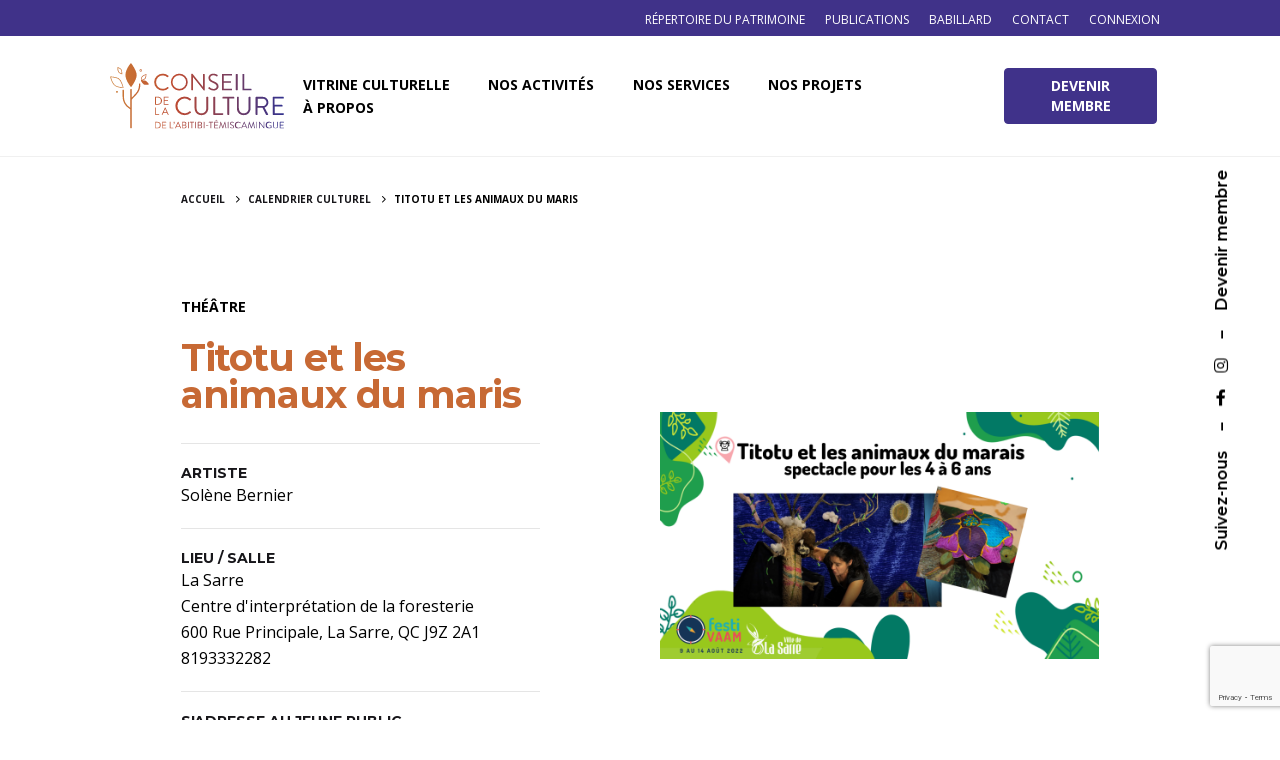

--- FILE ---
content_type: text/html; charset=UTF-8
request_url: https://ccat.qc.ca/calendrier/titotu-et-les-animaux-du-maris/
body_size: 12591
content:
<!DOCTYPE html>
<html lang="fr-FR" prefix="og: https://ogp.me/ns#">
<head>
	<meta charset="UTF-8">
	<meta name="viewport" content="width=device-width, initial-scale=1.0, maximum-scale=1, user-scalable=no">

	
<!-- SEO par Rank Math - https://s.rankmath.com/home -->
<title>Titotu et les animaux du maris - Conseil de la culture de l&#039;Abitibi-Témiscamingue</title>
<meta name="robots" content="follow, index, max-snippet:-1, max-video-preview:-1, max-image-preview:large"/>
<link rel="canonical" href="https://ccat.qc.ca/calendrier/titotu-et-les-animaux-du-maris/" />
<meta property="og:locale" content="fr_FR">
<meta property="og:type" content="article">
<meta property="og:title" content="Titotu et les animaux du maris - Conseil de la culture de l&#039;Abitibi-Témiscamingue">
<meta property="og:url" content="https://ccat.qc.ca/calendrier/titotu-et-les-animaux-du-maris/">
<meta property="og:site_name" content="Conseil de la culture de l&#039;Abitibi-Témiscamingue">
<meta property="article:publisher" content="https://www.facebook.com/cultureat/">
<meta property="og:image" content="https://ccat.qc.ca/wp-content/uploads/2022/08/titotu-1024x576.png">
<meta property="og:image:secure_url" content="https://ccat.qc.ca/wp-content/uploads/2022/08/titotu-1024x576.png">
<meta property="og:image:width" content="1200">
<meta property="og:image:height" content="630">
<meta property="og:image:alt" content="Titotu et les animaux du maris">
<meta property="og:image:type" content="image/png">
<meta name="twitter:card" content="summary_large_image">
<meta name="twitter:title" content="Titotu et les animaux du maris - Conseil de la culture de l&#039;Abitibi-Témiscamingue">
<meta name="twitter:site" content="@CultureAT">
<meta name="twitter:creator" content="@CultureAT">
<meta name="twitter:image" content="https://ccat.qc.ca/wp-content/uploads/2021/02/logo-conseil-de-la-culture-de-l-abitibi-temiscamingue-facebook.png">
<script type="application/ld+json" class="rank-math-schema">{"@context":"https://schema.org","@graph":[{"@type":"Place","@id":"https://ccat.qc.ca/#place","geo":{"@type":"GeoCoordinates","latitude":"48.2393059","longitude":"-79.0202535"},"hasMap":"https://www.google.com/maps/search/?api=1&amp;query=48.2393059,-79.0202535","address":{"@type":"PostalAddress","streetAddress":"150 Avenue du Lac","addressLocality":"Rouyn-Noranda","addressRegion":"QC","postalCode":"J9X 4N5","addressCountry":"Canada"}},{"@type":["NGO","Organization"],"@id":"https://ccat.qc.ca/#organization","name":"Conseil de la culture de l'Abitibi-T\u00e9miscamingue","url":"https://ccat.qc.ca","address":{"@type":"PostalAddress","streetAddress":"150 Avenue du Lac","addressLocality":"Rouyn-Noranda","addressRegion":"QC","postalCode":"J9X 4N5","addressCountry":"Canada"},"logo":{"@type":"ImageObject","url":"https://ccat.qc.ca/wp-content/uploads/2021/02/logo-conseil-de-la-culture-de-l-abitibi-temiscamingue-google.png"},"contactPoint":[{"@type":"ContactPoint","telephone":"1877764.9511","contactType":"customer support"}],"location":{"@id":"https://ccat.qc.ca/#place"}},{"@type":"WebSite","@id":"https://ccat.qc.ca/#website","url":"https://ccat.qc.ca","name":"Conseil de la culture de l'Abitibi-T\u00e9miscamingue","publisher":{"@id":"https://ccat.qc.ca/#organization"},"inLanguage":"fr-FR"},{"@type":"ImageObject","@id":"https://ccat.qc.ca/calendrier/titotu-et-les-animaux-du-maris/#primaryImage","url":"https://ccat.qc.ca/wp-content/uploads/2021/02/logo-conseil-de-la-culture-de-l-abitibi-temiscamingue-facebook.png","width":"1200","height":"630"},{"@type":"WebPage","@id":"https://ccat.qc.ca/calendrier/titotu-et-les-animaux-du-maris/#webpage","url":"https://ccat.qc.ca/calendrier/titotu-et-les-animaux-du-maris/","name":"Titotu et les animaux du maris - Conseil de la culture de l&#039;Abitibi-T\u00e9miscamingue","datePublished":"2022-08-02T09:41:06-04:00","dateModified":"2022-08-02T09:41:06-04:00","isPartOf":{"@id":"https://ccat.qc.ca/#website"},"primaryImageOfPage":{"@id":"https://ccat.qc.ca/calendrier/titotu-et-les-animaux-du-maris/#primaryImage"},"inLanguage":"fr-FR"}]}</script>
<!-- /Extension Rank Math WordPress SEO -->

<link rel='dns-prefetch' href='//cdn.datatables.net' />
<link rel='dns-prefetch' href='//www.googletagmanager.com' />
<link rel='dns-prefetch' href='//s.w.org' />
<link rel="alternate" type="application/rss+xml" title="Conseil de la culture de l&#039;Abitibi-Témiscamingue &raquo; Flux" href="https://ccat.qc.ca/feed/" />
<link rel="alternate" type="application/rss+xml" title="Conseil de la culture de l&#039;Abitibi-Témiscamingue &raquo; Flux des commentaires" href="https://ccat.qc.ca/comments/feed/" />
		<script type="text/javascript">
			window._wpemojiSettings = {"baseUrl":"https:\/\/s.w.org\/images\/core\/emoji\/13.0.0\/72x72\/","ext":".png","svgUrl":"https:\/\/s.w.org\/images\/core\/emoji\/13.0.0\/svg\/","svgExt":".svg","source":{"concatemoji":"https:\/\/ccat.qc.ca\/wp-includes\/js\/wp-emoji-release.min.js?ver=5.5.17"}};
			!function(e,a,t){var n,r,o,i=a.createElement("canvas"),p=i.getContext&&i.getContext("2d");function s(e,t){var a=String.fromCharCode;p.clearRect(0,0,i.width,i.height),p.fillText(a.apply(this,e),0,0);e=i.toDataURL();return p.clearRect(0,0,i.width,i.height),p.fillText(a.apply(this,t),0,0),e===i.toDataURL()}function c(e){var t=a.createElement("script");t.src=e,t.defer=t.type="text/javascript",a.getElementsByTagName("head")[0].appendChild(t)}for(o=Array("flag","emoji"),t.supports={everything:!0,everythingExceptFlag:!0},r=0;r<o.length;r++)t.supports[o[r]]=function(e){if(!p||!p.fillText)return!1;switch(p.textBaseline="top",p.font="600 32px Arial",e){case"flag":return s([127987,65039,8205,9895,65039],[127987,65039,8203,9895,65039])?!1:!s([55356,56826,55356,56819],[55356,56826,8203,55356,56819])&&!s([55356,57332,56128,56423,56128,56418,56128,56421,56128,56430,56128,56423,56128,56447],[55356,57332,8203,56128,56423,8203,56128,56418,8203,56128,56421,8203,56128,56430,8203,56128,56423,8203,56128,56447]);case"emoji":return!s([55357,56424,8205,55356,57212],[55357,56424,8203,55356,57212])}return!1}(o[r]),t.supports.everything=t.supports.everything&&t.supports[o[r]],"flag"!==o[r]&&(t.supports.everythingExceptFlag=t.supports.everythingExceptFlag&&t.supports[o[r]]);t.supports.everythingExceptFlag=t.supports.everythingExceptFlag&&!t.supports.flag,t.DOMReady=!1,t.readyCallback=function(){t.DOMReady=!0},t.supports.everything||(n=function(){t.readyCallback()},a.addEventListener?(a.addEventListener("DOMContentLoaded",n,!1),e.addEventListener("load",n,!1)):(e.attachEvent("onload",n),a.attachEvent("onreadystatechange",function(){"complete"===a.readyState&&t.readyCallback()})),(n=t.source||{}).concatemoji?c(n.concatemoji):n.wpemoji&&n.twemoji&&(c(n.twemoji),c(n.wpemoji)))}(window,document,window._wpemojiSettings);
		</script>
		<style type="text/css">
img.wp-smiley,
img.emoji {
	display: inline !important;
	border: none !important;
	box-shadow: none !important;
	height: 1em !important;
	width: 1em !important;
	margin: 0 .07em !important;
	vertical-align: -0.1em !important;
	background: none !important;
	padding: 0 !important;
}
</style>
	<link rel='stylesheet' id='wp-block-library-css'  href='https://ccat.qc.ca/wp-includes/css/dist/block-library/style.min.css?ver=5.5.17' type='text/css' media='all' />
<link rel='stylesheet' id='wp-block-library-theme-css'  href='https://ccat.qc.ca/wp-includes/css/dist/block-library/theme.min.css?ver=5.5.17' type='text/css' media='all' />
<link rel='stylesheet' id='contact-form-7-css'  href='https://ccat.qc.ca/wp-content/plugins/contact-form-7/includes/css/styles.css?ver=5.4' type='text/css' media='all' />
<link rel='stylesheet' id='parent-style-css'  href='https://ccat.qc.ca/wp-content/themes/ohio/style.css?ver=1.1' type='text/css' media='all' />
<link rel='stylesheet' id='datatable-style-css'  href='//cdn.datatables.net/1.10.24/css/jquery.dataTables.min.css?ver=5.5.17' type='text/css' media='all' />
<link rel='stylesheet' id='dashicons-css'  href='https://ccat.qc.ca/wp-includes/css/dashicons.min.css?ver=5.5.17' type='text/css' media='all' />
<link rel='stylesheet' id='ohio-style-css'  href='https://ccat.qc.ca/wp-content/themes/ohio-child/style.css?ver=1.0.1' type='text/css' media='all' />
<style id='ohio-style-inline-css' type='text/css'>
.search-global.fixed .ion{color:#ffffff;}.clb-popup.clb-hamburger-nav{background-color:#f4f4f4;}.site-header{border-bottom-style:solid;}.site-header.header-fixed{border-bottom-style:solid;}.clb-page-headline::after{background-color:transparent;}.breadcrumbs .breadcrumbs-slug a,.breadcrumbs .breadcrumbs-slug span,.breadcrumbs .breadcrumbs-slug i{font-size:10px;font-weight:700;}.site-footer .page-container{max-width:1300px}.clb-subscribe-img{background-image:url('https://ccat.qc.ca/wp-content/uploads/2019/10/oh__img100_small-768x492.jpg');background-size:cover;background-position:center center;background-repeat:no-repeat;}.site-footer{color:rgba(255,255,255,0.8);}.site-footer,.site-footer .widgets a,.site-footer .btn-flat{color:rgba(255,255,255,0.8);}.site-footer .widget-title{color:#6a696c;}.site-footer .site-info{font-size:10px;}body{font-family:'Open Sans', sans-serif;}{font-family:'Montserrat', sans-serif;}h1,h2,h3,h4,h5,h6,.box-count,.font-titles,.fullscreen-nav .menu-link,.clb-hamburger-nav .menu .nav-item a,.site-header.mobile-header .main-nav .nav-item,.btn, .button, a.button, input[type="submit"], a.btn-link,.widget_shopping_cart_content .mini-cart-description .mini-cart-item-title > a,.woo-c_product_name > a:not(.woo-c_product_category),.socialbar.inline a,.vc_row .vc-bg-side-text,.counter-box-count{font-family:'Montserrat', sans-serif;}.countdown-box .box-time .box-count,.chart-box-pie-content{font-family:'Montserrat', sans-serif;}.countdown-box .box-time .box-count,.chart-box-pie-content{font-family:'Montserrat', sans-serif;}.countdown-box .box-time .box-count,.chart-box-pie-content{font-family:'Montserrat', sans-serif;}.portfolio-item h4,.portfolio-item h4.title,.portfolio-item h4 a,.portfolio-item-2 h4,.portfolio-item-2 h4.title,.portfolio-item-2 h4 a{font-family:'Montserrat', sans-serif;font-size:inherit;line-height:inherit;}.blog-item h3.title{font-family:'Montserrat', sans-serif;line-height:initial;}.blog-item h3.title a{font-size:initial;}.portfolio-item-2 h4{font-family:'Montserrat', sans-serif;}p.subtitle,.subtitle-font,.heading .subtitle,a.category{font-family:'Montserrat', sans-serif;}span.category > a,div.category > a{font-family:'Montserrat', sans-serif;}.portfolio-item .subtitle-font,.woocommerce ul.products li.product .subtitle-font.category,.woocommerce ul.products li.product .subtitle-font.category > a{font-family:'Montserrat', sans-serif;font-size:inherit;line-height:inherit;}.contact-form.classic input::-webkit-input-placeholder,.contact-form.classic textarea::-webkit-input-placeholder,input.classic::-webkit-input-placeholder,input.classic::-moz-placeholder{font-family:'Montserrat', sans-serif;}.contact-form.classic input::-moz-placeholder,.contact-form.classic textarea::-moz-placeholder{font-family:'Montserrat', sans-serif;}input.classic:-ms-input-placeholder,.contact-form.classic input:-ms-input-placeholder,.contact-form.classic textarea:-ms-input-placeholder{font-family:'Montserrat', sans-serif;}.brand-color,.brand-color-i,.brand-color-hover-i:hover,.brand-color-hover:hover,.has-brand-color-color,.is-style-outline .has-brand-color-color,a:hover,.blog-grid:hover h3 a,.portfolio-item.grid-2:hover h4.title,.fullscreen-nav li a:hover,.socialbar.inline a:hover,.gallery .expand .ion:hover,.close .ion:hover,.accordionItem_title:hover,.tab .tabNav_link:hover,.widget .socialbar a:hover,.social-bar .socialbar a:hover,.share-bar .links a:hover,.widget_shopping_cart_content .buttons a.button:first-child:hover,span.page-numbers.current,a.page-numbers:hover,.main-nav .nav-item.active-main-item > .menu-link,.comment-content a,.page-headline .subtitle b:before,nav.pagination li .page-numbers.active,#mega-menu-wrap > ul .sub-menu > li > a:hover,#mega-menu-wrap > ul .sub-sub-menu > li > a:hover,#mega-menu-wrap > ul > .current-menu-ancestor > a,#mega-menu-wrap > ul .sub-menu:not(.sub-menu-wide) .current-menu-ancestor > a,#mega-menu-wrap > ul .current-menu-item > a,#fullscreen-mega-menu-wrap > ul .current-menu-ancestor > a,#fullscreen-mega-menu-wrap > ul .current-menu-item > a,.woocommerce .woo-my-nav li.is-active a,.portfolio-sorting li a.active,.widget_nav_menu .current-menu-item > a,.widget_pages .current-menu-item > a,.portfolio-item-fullscreen .portfolio-details-date:before,.btn.btn-link:hover,.blog-grid-content .category-holder:after,.clb-page-headline .post-meta-estimate:before,.comments-area .comment-date-and-time:after,.post .entry-content a:not(.wp-block-button__link),.project-page-content .date:before,.pagination li .btn.active,.pagination li .btn.current,.pagination li .page-numbers.active,.pagination li .page-numbers.current,.category-holder:after,.clb-hamburger-nav .menu .nav-item:hover > a.menu-link .ion,.clb-hamburger-nav .menu .nav-item .visible > a.menu-link .ion,.clb-hamburger-nav .menu .nav-item.active > a.menu-link .ion,.clb-hamburger-nav .menu .sub-nav-item:hover > a.menu-link .ion,.clb-hamburger-nav .menu .sub-nav-item .visible > a.menu-link .ion,.clb-hamburger-nav .menu .sub-nav-item.active > a.menu-link .ion,.widgets a,.widgets a *:not(.fab),.pricing:hover .pricing_price_title,.btn-link:focus, a.btn-link:focus,.btn-link:active, a.btn-link:active,.pricing_list_item .ion,a.highlighted,.woocommerce .woocommerce-privacy-policy-text a{color:#40328a;}.brand-border-color,.brand-border-color-hover,.has-brand-color-background-color,.is-style-outline .has-brand-color-color,.wp-block-button__link:hover,.custom-cursor .circle-cursor--outer,.btn-brand, .btn:not(.btn-link):hover,.btn-brand:active, .btn:not(.btn-link):active,.btn-brand:focus, .btn:not(.btn-link):focus,a.button:hover,button.button:hover,.pricing:hover .btn.btn-brand{border-color:#40328a;}.brand-bg-color,.brand-bg-color-after,.brand-bg-color-before,.brand-bg-color-hover,.brand-bg-color-i,.brand-bg-color-hover-i,.btn-brand:not(.btn-outline),.has-brand-color-background-color,a.brand-bg-color,.wp-block-button__link:hover,.widget_price_filter .ui-slider-range,.widget_price_filter .ui-slider-handle:after,.main-nav .nav-item:before,.main-nav .nav-item.current-menu-item:before,.widget_calendar caption,.tag:hover,.page-headline .tags .tag,.radio input:checked + .input:after,.menu-list-details .tag,.custom-cursor .circle-cursor--inner,.custom-cursor .circle-cursor--inner.cursor-link-hover,.btn-round:before,.btn:not(.btn-link):hover,.btn:not(.btn-link):active,.btn:not(.btn-link):focus,button.button:not(.btn-link):hover,a.button:not(.btn-link):hover,.btn.btn-flat:hover,.btn.btn-flat:focus,.btn.btn-outline:hover,nav.pagination li .btn.active:hover,.tag:not(body):hover,.tag-cloud-link:hover,.pricing_price_time:hover,.pricing:hover .btn.btn-brand{background-color:#40328a;} @media screen and (min-width:1025px){} @media screen and (min-width:769px) and (max-width:1024px){} @media screen and (max-width:768px){}
</style>
<script type='text/javascript' src='https://ccat.qc.ca/wp-includes/js/jquery/jquery.js?ver=1.12.4-wp' id='jquery-core-js'></script>
<script type='text/javascript' src='https://www.googletagmanager.com/gtag/js?id=UA-8466355-19' id='google_gtagjs-js' async></script>
<script type='text/javascript' id='google_gtagjs-js-after'>
window.dataLayer = window.dataLayer || [];function gtag(){dataLayer.push(arguments);}
gtag('js', new Date());
gtag('config', 'UA-8466355-19');
</script>
<link rel="EditURI" type="application/rsd+xml" title="RSD" href="https://ccat.qc.ca/xmlrpc.php?rsd" />
<link rel="wlwmanifest" type="application/wlwmanifest+xml" href="https://ccat.qc.ca/wp-includes/wlwmanifest.xml" /> 
<link rel='shortlink' href='https://ccat.qc.ca/?p=72850' />
<link rel="alternate" type="application/json+oembed" href="https://ccat.qc.ca/wp-json/oembed/1.0/embed?url=https%3A%2F%2Fccat.qc.ca%2Fcalendrier%2Ftitotu-et-les-animaux-du-maris%2F" />
<link rel="alternate" type="text/xml+oembed" href="https://ccat.qc.ca/wp-json/oembed/1.0/embed?url=https%3A%2F%2Fccat.qc.ca%2Fcalendrier%2Ftitotu-et-les-animaux-du-maris%2F&#038;format=xml" />
<meta name="generator" content="Site Kit by Google 1.99.0" /><style type="text/css">.recentcomments a{display:inline !important;padding:0 !important;margin:0 !important;}</style><link rel="icon" href="https://ccat.qc.ca/wp-content/uploads/2021/02/cropped-favicon-conseil-de-la-culture-de-l-abitibi-temiscamingue-32x32.png" sizes="32x32" />
<link rel="icon" href="https://ccat.qc.ca/wp-content/uploads/2021/02/cropped-favicon-conseil-de-la-culture-de-l-abitibi-temiscamingue-192x192.png" sizes="192x192" />
<link rel="apple-touch-icon" href="https://ccat.qc.ca/wp-content/uploads/2021/02/cropped-favicon-conseil-de-la-culture-de-l-abitibi-temiscamingue-180x180.png" />
<meta name="msapplication-TileImage" content="https://ccat.qc.ca/wp-content/uploads/2021/02/cropped-favicon-conseil-de-la-culture-de-l-abitibi-temiscamingue-270x270.png" />
</head>
<body class="calendrier-template-default single single-calendrier postid-72850 wp-embed-responsive group-blog ohio-theme-2-0-0 with-header-1 with-spacer elementor-default elementor-kit-87030">
	
<div class="page-preloader hide" id="page-preloader">
		<svg class="spinner" viewBox="0 0 50 50">
  							<circle class="path" cx="25" cy="25" r="20" fill="none" stroke-width="4"></circle>
						</svg></div>	
		
    <div class="clb-social">
        <ul class="clb-social-holder font-titles icons"> 
            <li class="clb-social-holder-follow">Suivez-nous</li>
            <li class="clb-social-holder-dash">&ndash;</li>
                                                    <li>
                            <a target="_blank" href=" https://www.facebook.com/cultureat/" class="facebook">
                                <i class='fab fa-facebook-f'></i>                             </a>
                        </li>
                                                                            <li>
                            <a target="_blank" href=" https://www.instagram.com/conseilcultureat/" class="instagram">
                                <i class='fab fa-instagram'></i>                             </a>
                        </li>
                                                                <li class="clb-social-holder-dash">&ndash;</li>
                <li class="clb-social-holder-follow"><a href="https://ccat.qc.ca/compte/inscription/">Devenir membre</a></li>
                    </ul>
    </div>
	<div class="circle-cursor circle-cursor--outer"></div>
	<div class="circle-cursor circle-cursor--inner"></div>
	<div id="page" class="site">
		<a class="skip-link screen-reader-text" href="#main">Skip to content</a>
				<style>
	.top-bar {
background-color: #403289;
position: relative;
height: auto;
color: white;
}
.top-bar ul {
	list-style: none;
}
.top-bar li {
	display: inline-block;
	padding: 5px 10px;
	float: right;
}
.top-bar li a{
font-size: 12px;
text-transform: uppercase;
font-weight: 500;
}
.top-bar li a:hover {
color: #8e86b7;
}
</style>
<nav class="top-bar" data-topbar role="navigation">
	<div class="page-container">
		<div class="row">
			<div class="col-md-12">
				<section class="top-bar-section navbar-right">
					<ul id="menu-menu-secondaire" class="menu"><li id="nav-menu-item-87559-697d4bdb2d140" class="mega-menu-item nav-item menu-item-depth-0 "><a href="https://ccat.qc.ca/compte/connexion/" class="menu-link main-menu-link item-title"><span>Connexion</span></a></li>
<li id="nav-menu-item-85787-697d4bdb2d18b" class="mega-menu-item nav-item menu-item-depth-0 "><a href="https://ccat.qc.ca/a-propos/equipe/" class="menu-link main-menu-link item-title"><span>Contact</span></a></li>
<li id="nav-menu-item-76361-697d4bdb2d1d0" class="mega-menu-item nav-item menu-item-depth-0 "><a href="https://ccat.qc.ca/ressources/babillard/" class="menu-link main-menu-link item-title"><span>Babillard</span></a></li>
<li id="nav-menu-item-82666-697d4bdb2d1fd" class="mega-menu-item nav-item menu-item-depth-0 "><a href="https://ccat.qc.ca/ressources/publications/" class="menu-link main-menu-link item-title"><span>Publications</span></a></li>
<li id="nav-menu-item-101136-697d4bdb2d227" class="mega-menu-item nav-item menu-item-depth-0 "><a href="https://patrimoine.ccat.qc.ca" class="menu-link main-menu-link item-title"><span>Répertoire du patrimoine</span></a></li>
</ul>				</section>
			</div>
		</div>
	</div>
</nav>
		

		
<header id="masthead" class="site-header header-1 extended-menu"
	 data-header-fixed="true"		 data-fixed-initial-offset="150">

	<div class="header-wrap page-container">
		<div class="header-wrap-inner">
			<div class="left-part">
													<div class="mobile-hamburger">
						
<!-- Fullscreen -->
<div class="clb-hamburger btn-round btn-round-light dark-mode-reset" tabindex="1">
	<i class="ion">
		<a href="#" class="clb-hamburger-holder" aria-controls="site-navigation" aria-expanded="false">
			<span class="_shape"></span>
			<span class="_shape"></span>
		</a>	
	</i>
</div>					</div>
								
<div class="site-branding">
	<a class="site-title font-titles" href="https://ccat.qc.ca/" rel="home">
		<div class="logo with-mobile">
							<img src="https://ccat.qc.ca/wp-content/uploads/2021/01/conseil-de-la-culture-abitibi-temiscamingue_logo_couleur.svg" class=" svg-logo"  srcset="https://ccat.qc.ca/wp-content/uploads/2021/01/conseil-de-la-culture-abitibi-temiscamingue_logo_couleur.svg 2x" alt="Conseil de la culture de l&#039;Abitibi-Témiscamingue" >
				
				
					</div>
		<div class="fixed-logo">
							<img src="https://ccat.qc.ca/wp-content/uploads/2021/01/conseil-de-la-culture-abitibi-temiscamingue_logo_couleur.svg"  class="svg-logo" srcset="https://ccat.qc.ca/wp-content/uploads/2021/01/conseil-de-la-culture-abitibi-temiscamingue_logo_couleur.svg 2x" alt="Conseil de la culture de l&#039;Abitibi-Témiscamingue">
					</div>
				<div class="mobile-logo">
			<img src="https://ccat.qc.ca/wp-content/uploads/2021/01/conseil-de-la-culture-abitibi-temiscamingue_logo_couleur.svg" class=" svg-logo" alt="Conseil de la culture de l&#039;Abitibi-Témiscamingue">

			
		</div>
						<div class="fixed-mobile-logo">
			<img src="https://ccat.qc.ca/wp-content/uploads/2021/01/conseil-de-la-culture-abitibi-temiscamingue_logo_couleur.svg" class=" svg-logo" alt="Conseil de la culture de l&#039;Abitibi-Témiscamingue">
		</div>
				<div class="for-onepage">
			<span class="dark hidden">
									Conseil de la culture de l&#039;Abitibi-Témiscamingue							</span>
			<span class="light hidden">
									<img src="https://ccat.qc.ca/wp-content/uploads/2021/01/conseil-de-la-culture-abitibi-temiscamingue_logo_couleur.svg"  class="svg-logo" srcset="https://ccat.qc.ca/wp-content/uploads/2021/01/conseil-de-la-culture-abitibi-temiscamingue_logo_couleur.svg 2x" alt="Conseil de la culture de l&#039;Abitibi-Témiscamingue">
							</span>
		</div>
	</a>
</div>	
			</div>

	        <div class="right-part">
	            
<nav id="site-navigation" class="main-nav">

    <!-- Mobile overlay -->
    <div class="mbl-overlay menu-mbl-overlay">
        <div class="mbl-overlay-bg"></div>

        <!-- Close bar -->
        <div class="close-bar text-left">
            <div class="btn-round btn-round-light clb-close" tabindex="0">
                <i class="ion ion-md-close"></i>
            </div>

            <!-- Search -->
            
        </div>
        <div class="mbl-overlay-container">

            <!-- Navigation -->
            <div id="mega-menu-wrap" class="main-nav-container">

                <ul id="primary-menu" class="menu"><li id="nav-menu-item-21380-697d4bdb39f13" class="mega-menu-item nav-item menu-item-depth-0 has-submenu "><a href="#" class="menu-link main-menu-link item-title"><span>Vitrine culturelle</span><div class="has-submenu-icon"><i class="menu-plus ion ion-md-add"></i></div></a>
<div class="sub-nav"><ul class="menu-depth-1 sub-menu sub-nav-group" >
	<li id="nav-menu-item-21707-697d4bdb39f8b" class="mega-menu-item sub-nav-item menu-item-depth-1 "><a href="https://ccat.qc.ca/vitrine/calendrier-culturel/" class="menu-link sub-menu-link"><span>Calendrier culturel</span></a></li>
	<li id="nav-menu-item-26378-697d4bdb39fd2" class="mega-menu-item sub-nav-item menu-item-depth-1 "><a href="https://ccat.qc.ca/vitrine/bottin-culturel/" class="menu-link sub-menu-link"><span>Bottin culturel</span></a></li>
	<li id="nav-menu-item-21916-697d4bdb3a00d" class="mega-menu-item sub-nav-item menu-item-depth-1 "><a href="https://ccat.qc.ca/vitrine/actualites/" class="menu-link sub-menu-link"><span>Actualités</span></a></li>
	<li id="nav-menu-item-64397-697d4bdb3a041" class="mega-menu-item sub-nav-item menu-item-depth-1 "><a href="https://ccat.qc.ca/vitrine/marche-culturel/" class="menu-link sub-menu-link"><span>Marché culturel</span></a></li>
	<li id="nav-menu-item-26710-697d4bdb3a071" class="mega-menu-item sub-nav-item menu-item-depth-1 "><a href="https://ccat.qc.ca/vitrine/realisations-culturelles/" class="menu-link sub-menu-link"><span>Réalisations culturelles</span></a></li>
</ul></div>
</li>
<li id="nav-menu-item-77047-697d4bdb3a141" class="mega-menu-item nav-item menu-item-depth-0 has-submenu "><a href="#" class="menu-link main-menu-link item-title"><span>Nos activités</span><div class="has-submenu-icon"><i class="menu-plus ion ion-md-add"></i></div></a>
<div class="sub-nav"><ul class="menu-depth-1 sub-menu sub-nav-group" >
	<li id="nav-menu-item-78012-697d4bdb3a190" class="mega-menu-item sub-nav-item menu-item-depth-1 "><a href="https://ccat.qc.ca/nos-activites/programmation/" class="menu-link sub-menu-link"><span>Programmation</span></a></li>
	<li id="nav-menu-item-101049-697d4bdb3a1c5" class="mega-menu-item sub-nav-item menu-item-depth-1 "><a href="https://ccat.qc.ca/projet/prix-dexcellence-en-arts-et-culture-edition-2026/" class="menu-link sub-menu-link"><span>Prix d’excellence</span></a></li>
</ul></div>
</li>
<li id="nav-menu-item-60020-697d4bdb3a2ff" class="mega-menu-item nav-item menu-item-depth-0 has-submenu "><a href="#" class="menu-link main-menu-link item-title"><span>Nos services</span><div class="has-submenu-icon"><i class="menu-plus ion ion-md-add"></i></div></a>
<div class="sub-nav"><ul class="menu-depth-1 sub-menu sub-nav-group" >
	<li id="nav-menu-item-99340-697d4bdb3a373" class="mega-menu-item sub-nav-item menu-item-depth-1 "><a href="https://ccat.qc.ca/projet/programme-de-partenariat-territorial-2025/" class="menu-link sub-menu-link"><span>Programme de partenariat territorial</span></a></li>
	<li id="nav-menu-item-84926-697d4bdb3a3b2" class="mega-menu-item sub-nav-item menu-item-depth-1 "><a href="https://ccat.qc.ca/services/formation-continue/abitibi-temiscamingue/" class="menu-link sub-menu-link"><span>Formation continue | Abitibi-Témiscamingue</span></a></li>
	<li id="nav-menu-item-84928-697d4bdb3a3ec" class="mega-menu-item sub-nav-item menu-item-depth-1 "><a href="https://ccat.qc.ca/services/formation-continue/baie-james/" class="menu-link sub-menu-link"><span>Formation continue | Baie-James</span></a></li>
	<li id="nav-menu-item-95240-697d4bdb3a41f" class="mega-menu-item sub-nav-item menu-item-depth-1 "><a href="https://ccat.qc.ca/services/ressources-aide/appels-de-projet/" class="menu-link sub-menu-link"><span>Appels de projets</span></a></li>
	<li id="nav-menu-item-21854-697d4bdb3a44f" class="mega-menu-item sub-nav-item menu-item-depth-1 "><a href="https://ccat.qc.ca/services/ressources-aide/" class="menu-link sub-menu-link"><span>Boîte à outils</span></a></li>
	<li id="nav-menu-item-90288-697d4bdb3a47c" class="mega-menu-item sub-nav-item menu-item-depth-1 "><a href="https://ccat.qc.ca/services/soutien-conseil/" class="menu-link sub-menu-link"><span>Soutien-conseil</span></a></li>
</ul></div>
</li>
<li id="nav-menu-item-21860-697d4bdb3a4e7" class="mega-menu-item nav-item menu-item-depth-0 "><a href="https://ccat.qc.ca/nos-projets/" class="menu-link main-menu-link item-title"><span>Nos projets</span></a></li>
<li id="nav-menu-item-77060-697d4bdb3a58f" class="mega-menu-item nav-item menu-item-depth-0 has-submenu "><a href="#" class="menu-link main-menu-link item-title"><span>À propos</span><div class="has-submenu-icon"><i class="menu-plus ion ion-md-add"></i></div></a>
<div class="sub-nav"><ul class="menu-depth-1 sub-menu sub-nav-group" >
	<li id="nav-menu-item-77062-697d4bdb3a5d5" class="mega-menu-item sub-nav-item menu-item-depth-1 "><a href="https://ccat.qc.ca/a-propos/mission/" class="menu-link sub-menu-link"><span>Mission</span></a></li>
	<li id="nav-menu-item-77061-697d4bdb3a633" class="mega-menu-item sub-nav-item menu-item-depth-1 "><a href="https://ccat.qc.ca/a-propos/equipe/" class="menu-link sub-menu-link"><span>Équipe</span></a></li>
	<li id="nav-menu-item-98322-697d4bdb3a666" class="mega-menu-item sub-nav-item menu-item-depth-1 "><a href="https://ccat.qc.ca/emplois/" class="menu-link sub-menu-link"><span>Emplois</span></a></li>
	<li id="nav-menu-item-86371-697d4bdb3a694" class="mega-menu-item sub-nav-item menu-item-depth-1 "><a href="https://ccat.qc.ca/category/blogue-du-ccat/" class="menu-link sub-menu-link"><span>Le blogue du CCAT</span></a></li>
</ul></div>
</li>
</ul>            </div>

            <!-- Copyright -->
            <div class="copyright">
                © 2020, CCAT                <br>
                Web + Programmation <a href="https://equipelebleu.com" target="_blank">LEBLEU</a>            </div>
            
            
            
            <!-- Social links -->
                    </div>

        <!-- Mobile social icons -->
        
    <div class="clb-social">
        <ul class="clb-social-holder font-titles icons"> 
            <li class="clb-social-holder-follow">Suivez-nous</li>
            <li class="clb-social-holder-dash">&ndash;</li>
                                                    <li>
                            <a target="_blank" href=" https://www.facebook.com/cultureat/" class="facebook">
                                <i class='fab fa-facebook-f'></i>                             </a>
                        </li>
                                                                            <li>
                            <a target="_blank" href=" https://www.instagram.com/conseilcultureat/" class="instagram">
                                <i class='fab fa-instagram'></i>                             </a>
                        </li>
                                                                <li class="clb-social-holder-dash">&ndash;</li>
                <li class="clb-social-holder-follow"><a href="https://ccat.qc.ca/compte/inscription/">Devenir membre</a></li>
                    </ul>
    </div>
    </div>
</nav>
	            
	            




<ul class="menu-optional">
	<li class="btn-optional-holder">
					<a href="https://ccat.qc.ca/espace-membre/" class="btn btn-small btn-optional">
				Devenir membre
			</a>
					</li>
			<li>
			
		</li>
		</ul>

								
	            <div class="close-menu"></div>
	        </div>
    	</div>
	</div>
</header>

		
		
		<div id="content" class="site-content" data-mobile-menu-resolution="1024">
						<div class="header-cap"></div>
			



<div class="breadcrumbs">
	<div class="page-container">
		<div class="vc_row">
			<div class="breadcrumbs-holder">
				<div class="vc_col-md-12">
					<ol class="breadcrumbs-slug" itemscope="" itemtype="http://schema.org/BreadcrumbList">
						<li itemprop="itemListElement" itemscope="" itemtype="http://schema.org/ListItem">
							<a itemprop="item" href="https://ccat.qc.ca">
								<span itemprop="name">Accueil</span>
							</a>
							<i class="ion ion-ios-arrow-forward"></i>
							<meta itemprop="position" content="1">
						</li>
						<li itemprop="itemListElement" itemscope="" itemtype="http://schema.org/ListItem">
							<a itemprop="item" href="https://ccat.qc.ca/vitrine/calendrier-culturel/">
								<span itemprop="name">Calendrier culturel</span>
							</a>
							<i class="ion ion-ios-arrow-forward"></i>
							<meta itemprop="position" content="2">
						</li>
						<li itemprop="itemListElement" itemscope="" itemtype="http://schema.org/ListItem">
							<span itemprop="name" class="active">Titotu et les animaux du maris</span>
							<meta itemprop="position" content="3">
						</li>
					</ol>
				</div>
			</div>
		</div>
	</div>
</div>

<div class="project-page clb-page-headline without-cap text-left subheader_included headline-with-parallax ">
	<div class="clb-page-headline-holder pt-0">
		<div class="page-container">
			<div class="project-page-content pb-0 pt-0">
				<div class="vc_row">

					<div class="vc_col-md-5 vc_col-xs-12">
																			<span class="date">
								Théâtre							</span>
																		<div class="project-title">
							<h1 class="headline">Titotu et les animaux du maris</h1>
							<figure class="wp-block-table">
								<table>
									<tbody>
																					<tr>
												<td>
													<div class="mt-10 mb-10">
														<h6 class="project-meta-title mb-0 mt-0">Artiste</h6>
														Solène Bernier 																																									</div>
												</td>
											</tr>
																																									<tr>
												<td>
													<div class="mt-10 mb-10">
														<h6 class="project-meta-title mb-0 mt-0">Lieu / salle</h6>
																													La Sarre<br>
																																											Centre d'interprétation de la foresterie<br>
																																											600 Rue Principale, La Sarre, QC J9Z 2A1<br>
																																											8193332282																											</div>
												</td>
											</tr>
																															<tr>
												<td>
													<div class="mt-10 mb-10">
														<h6 class="project-meta-title mb-0 mt-0">S'adresse au jeune public</h6>
													</div>
												</td>
											</tr>
																			</tbody>
								</table>
							</figure>
						</div>
					</div>

					<div class="vc_col-md-push-1 vc_col-md-6 vc_col-xs-12">
																			<div class="project-description">
								<img src="https://ccat.qc.ca/wp-content/uploads/2022/08/titotu-1024x576.png" alt="">
															</div>
											</div>
				</div>
			</div>
		</div>
	</div>
</div>


	<div class="page-container">
		<div class="vc_row">
			<div class="vc_col-xs-12 mb-60 texte">
				<h4>Description</h4>
				<div class="kvgmc6g5 cxmmr5t8 oygrvhab hcukyx3x c1et5uql">Spectacle de théâtre de marionnettes d&rsquo;une durée de 30 minutes, pour les 4 à 6 ans.</div>
<div class="cxmmr5t8 oygrvhab hcukyx3x c1et5uql o9v6fnle">Synopsis:<br />
Le spectacle a d&rsquo;abord été inspiré d&rsquo;une légende haïtienne qui existe également chez les Algonquins. Pourquoi la carapace de la tortue n&rsquo;est-elle plus lisse du tout du tout du tout ? C&rsquo;est le titre du conte que Solène Bernier a transposé au théâtre de marionnettes. L&rsquo;histoire a été librement adaptée et elle est devenue une histoire sur la résilience et l&rsquo;importance de la créativité, qui sont les thèmes de prédilection de l&rsquo;artiste.</div>
<div class="cxmmr5t8 oygrvhab hcukyx3x c1et5uql o9v6fnle">À l&rsquo;automne 2021, une collaboration avec TV Témis a donné lieu à une suite se déroulant l&rsquo;hiver et l&rsquo;histoire s&rsquo;est vue transposée au Marais Laperrière près de Ville-Marie au Témiscamingue. Trois autres personnages se sont ajoutés à la tortue, au corbeau et à l&rsquo;écureuil. Il s&rsquo;agit d&rsquo;un petit ours polaire tombé du ciel, d&rsquo;un bonhomme de neige nommé Fondant et d&rsquo;une petite fille esseulée. L&rsquo;artiste a fait appel à Sophie Lessard, artiste en arts-visuels, afin de réaliser le décor. Madame Bernier travaille à partir de matériaux recyclés depuis ses premières mises en scène et ses explorations l&rsquo;amènent toujours plus loin dans ses recherches. Madame Lessard crée de la beauté empreinte de poésie, son processus créatif appuie parfaitement le récit. Dans cette histoire, des amitiés naissent, des conflits se dénouent et l&rsquo;entraide est au coeur des intrigues.</div>
				<figure class="wp-block-table">
					<table>
						<tbody>
															<tr>
									<td>Cout</td>
									<td>Gratuit </td>
								</tr>
																																				<tr>
									<td>Contact</td>
									<td>
																					Sophie Ouellet<br>
																															8193332282<br>
																															souellet@ville.lasarre.qc.ca<br>
																			</td>
								</tr>
																						<tr>
									<td>Liens</td>
									<td>
																					<a href="http://www.ville.lasarre.qc.ca/fr/index.cfm" target="_blank">Consulter le site Web de l'événement</a><br>
																															<a href="https://www.facebook.com/events/434014988655867" target="_blank">Facebook</a><br>
																			</td>
								</tr>
													</tbody>
					</table>
				</figure>

													<h4>Représentations</h4>
											<p>
																						<span>14 août 2022</span>
														<br>11 h 						</p>
									
				<div class="clear mt-30"></div>
	<div class="signalerPageLien">
				<a href="#" role="signalerPage"><i class="fas fa-exclamation-triangle"></i> Signaler cette page pour erreur ou contenu inapproprié</a><br>
	</div>
<div class="signalerPage">
	<form action="https://ccat.qc.ca/calendrier/titotu-et-les-animaux-du-maris/" method="post" class="mt-10" data-role="form-signalement">
		<input type="text" name="firstname" class="firstname" />
		<input type="text" name="lastname" class="lastname" />
		<fieldset>
			<div class="acf-field acf-field-select">
				<div class="acf-label"><label for="artiste"><strong>Explication</strong></label></div>
				<div class="acf-input">
					<textarea id="explication" name="explication" rows="8"></textarea>
				</div>
			</div>
			<p class="woocommerce-form-row form-row">
				<button type="submit" class="btn" name="envoyer" value="Envoyer">Envoyer</button>
			</p>
		</fieldset>
		<input type="hidden" name="token" value="">
	</form>
	<script src="https://www.google.com/recaptcha/api.js?render=6Lc24G8qAAAAABZedAfLEY0j8VXPmcETmSPScSwz"></script>
	<script>
		const formSignalement = document.querySelector('[data-role="form-signalement"]');
		if (formSignalement) {
			formSignalement.addEventListener('submit', function (e) {
				e.preventDefault();
				document.querySelector('button[type="submit"]').setAttribute('disabled', 'disabled');
				grecaptcha.execute('6Lc24G8qAAAAABZedAfLEY0j8VXPmcETmSPScSwz', { action: 'submit' }).then(token => {
					document.querySelector('input[name="token"]').value = token;
                    formSignalement.submit();
				});
			});
		}
	</script>
	</div>			</div>
		</div>
	</div>


	<script type="application/ld+json">
		{
		"@context": "https://schema.org",
		"@type": "Event",
		"location": {
			"@type": "Place",
			"address": {
			"@type": "PostalAddress",
			"addressLocality": "La Sarre",
			"addressRegion": "QC",
			"streetAddress": "600 Rue Principale, La Sarre, QC J9Z 2A1"
			},
			"name": "Centre d'interprétation de la foresterie"
		},
		"performer": {
			"@type": "Person",
			"name": "Solène Bernier "
		},
		"name": "Titotu et les animaux du maris",
		"offers": {
			"@type": "Offer",
			"price": "Gratuit ",
			"priceCurrency": "CAD",
			"url": ""
		},
		"startDate": "2022-08-14",
		"endDate": "2022-08-14",
		"image": [
			"https://ccat.qc.ca/wp-content/uploads/2022/08/titotu-1024x576.png"
       	]
		}
	</script>

		</div>
		<footer id="colophon" class="site-footer clb__dark_section">
		<div class="page-container">
		<div class="widgets vc_row">
							<div class="vc_col-md-4 vc_col-sm-12 widgets-column">
					<ul><li id="ohio_widget_logo-2" class="widget widget_ohio_widget_logo">				<div class="theme-logo ">
					<a href="https://ccat.qc.ca/">
											<img src="https://ccat.qc.ca/wp-content/uploads/2020/10/ccat-logo-blanc.svg" class="main-logo  svg-logo" alt="Conseil de la culture de l&#039;Abitibi-Témiscamingue">
																</a>
				</div>
			</li>
<li id="text-2" class="widget widget_text">			<div class="textwidget"><p>Organisme à but non lucratif, le Conseil de la culture de l&rsquo;Abitibi-Témiscamingue (CCAT), qui compte actuellement environ 300 membres, regroupe des organismes, des artistes et des travailleurs culturels en provenance des différentes disciplines auprès desquelles il intervient.</p>
</div>
		</li>
</ul>
				</div>
			
			
							<div class="vc_col-md-3 vc_col-sm-6 widgets-column vc_col-md-push-1">
					<ul><li id="custom_html-5" class="widget_text widget widget_custom_html"><h3 class="title widget-title">Nous joindre</h3><div class="textwidget custom-html-widget"><p>
150, Avenue du Lac<br>
Rouyn-Noranda J9X 4N5
</p>
<p>
TÉLÉPHONE : <a href="tel:8197649511">819 764.9511</a><br>
SANS FRAIS : <a href="tel:18777649511">1 877 764.9511</a>
</p>
<p>
<a href="mailto:info@ccat.qc.ca">info@ccat.qc.ca</a>	
</p>
<p>
<a href="https://www.facebook.com/cultureat/" target="_blank" rel="noopener noreferrer"><i class="fab fa-facebook-f"></i></a>
<a href="https://twitter.com/CultureAT" style="margin-left: 10px" target="_blank" rel="noopener noreferrer"><i class="fab fa-twitter"></i></a>
</p>
</div></li>
</ul>
				</div>
			
							<div class="vc_col-md-4 vc_col-sm-6 widgets-column">
					<ul><li id="media_image-3" class="widget widget_media_image"><h3 class="title widget-title">Nos partenaires</h3><img width="200" height="38" src="https://ccat.qc.ca/wp-content/uploads/2020/05/quebec-logo.png" class="image wp-image-20678  attachment-full size-full" alt="" loading="lazy" style="max-width: 100%; height: auto;" /></li>
</ul>
				</div>
					</div>
	</div>
				<div class="site-info ">
			<div class="page-container">
				<div class="vc_row">
					<div class="vc_col-md-12">
						<div class="site-info-holder">
															<div class="left">
									© 2020, CCAT								</div>
								<div class="right">
									Web + Programmation <a href="https://equipelebleu.com" target="_blank">LEBLEU</a>								</div>
													</div>
					</div>
				</div>
			</div>
		</div>
	</footer>
	</div>

	
	
	
	<div class="clb-popup container-loading custom-popup">
		<div class="close-bar">
			<div class="btn-round clb-close" tabindex="0">
				<i class="ion ion-md-close"></i>
			</div>
		</div>
		<div class="clb-popup-holder">
			
		</div>
	</div>

	
	
	<style type="text/css"></style><link rel='stylesheet' id='ionicons-css'  href='https://ccat.qc.ca/wp-content/themes/ohio/assets/fonts/ionicons/css/ionicons.min.css?ver=5.5.17' type='text/css' media='all' />
<link rel='stylesheet' id='fontawesome-font-css'  href='https://ccat.qc.ca/wp-content/themes/ohio/assets/fonts/fa/css/fontawesome.min.css?ver=5.5.17' type='text/css' media='all' />
<link rel='stylesheet' id='ohio-global-fonts-css'  href='//fonts.googleapis.com/css?family=Open+Sans%3A800i%2C800%2C700i%2C700%2C600i%2C600%2C400i%2C400%2C300i%2C300%7CMontserrat%3A900i%2C900%2C800i%2C800%2C700i%2C700%2C600i%2C600%2C500i%2C500%2C400i%2C400%2C300i%2C300%2C200i%2C200%2C100i%2C100%26display%3Dswap&#038;ver=5.5.17' type='text/css' media='all' />
<script type='text/javascript' src='https://ccat.qc.ca/wp-includes/js/dist/vendor/wp-polyfill.min.js?ver=7.4.4' id='wp-polyfill-js'></script>
<script type='text/javascript' id='wp-polyfill-js-after'>
( 'fetch' in window ) || document.write( '<script src="https://ccat.qc.ca/wp-includes/js/dist/vendor/wp-polyfill-fetch.min.js?ver=3.0.0"></scr' + 'ipt>' );( document.contains ) || document.write( '<script src="https://ccat.qc.ca/wp-includes/js/dist/vendor/wp-polyfill-node-contains.min.js?ver=3.42.0"></scr' + 'ipt>' );( window.DOMRect ) || document.write( '<script src="https://ccat.qc.ca/wp-includes/js/dist/vendor/wp-polyfill-dom-rect.min.js?ver=3.42.0"></scr' + 'ipt>' );( window.URL && window.URL.prototype && window.URLSearchParams ) || document.write( '<script src="https://ccat.qc.ca/wp-includes/js/dist/vendor/wp-polyfill-url.min.js?ver=3.6.4"></scr' + 'ipt>' );( window.FormData && window.FormData.prototype.keys ) || document.write( '<script src="https://ccat.qc.ca/wp-includes/js/dist/vendor/wp-polyfill-formdata.min.js?ver=3.0.12"></scr' + 'ipt>' );( Element.prototype.matches && Element.prototype.closest ) || document.write( '<script src="https://ccat.qc.ca/wp-includes/js/dist/vendor/wp-polyfill-element-closest.min.js?ver=2.0.2"></scr' + 'ipt>' );
</script>
<script type='text/javascript' src='https://ccat.qc.ca/wp-includes/js/dist/i18n.min.js?ver=4ab02c8fd541b8cfb8952fe260d21f16' id='wp-i18n-js'></script>
<script type='text/javascript' src='https://ccat.qc.ca/wp-includes/js/dist/vendor/lodash.min.js?ver=4.17.21' id='lodash-js'></script>
<script type='text/javascript' id='lodash-js-after'>
window.lodash = _.noConflict();
</script>
<script type='text/javascript' src='https://ccat.qc.ca/wp-includes/js/dist/url.min.js?ver=d80b474ffb72c3b6933165cc1b3419f6' id='wp-url-js'></script>
<script type='text/javascript' src='https://ccat.qc.ca/wp-includes/js/dist/hooks.min.js?ver=63769290dead574c40a54748f22ada71' id='wp-hooks-js'></script>
<script type='text/javascript' id='wp-api-fetch-js-translations'>
( function( domain, translations ) {
	var localeData = translations.locale_data[ domain ] || translations.locale_data.messages;
	localeData[""].domain = domain;
	wp.i18n.setLocaleData( localeData, domain );
} )( "default", {"translation-revision-date":"2022-11-03 13:14:29+0000","generator":"GlotPress\/4.0.1","domain":"messages","locale_data":{"messages":{"":{"domain":"messages","plural-forms":"nplurals=2; plural=n > 1;","lang":"fr"},"You are probably offline.":["Vous \u00eates probablement hors ligne."],"Media upload failed. If this is a photo or a large image, please scale it down and try again.":["Le t\u00e9l\u00e9versement du m\u00e9dia a \u00e9chou\u00e9. S\u2019il s\u2019agit d\u2019une photo ou d\u2019une grande image, veuillez la redimensionner puis r\u00e9essayer."],"An unknown error occurred.":["Une erreur inconnue est survenue."],"The response is not a valid JSON response.":["La r\u00e9ponse n\u2019est pas une r\u00e9ponse JSON valide."]}},"comment":{"reference":"wp-includes\/js\/dist\/api-fetch.js"}} );
</script>
<script type='text/javascript' src='https://ccat.qc.ca/wp-includes/js/dist/api-fetch.min.js?ver=0bb73d10eeea78a4d642cdd686ca7f59' id='wp-api-fetch-js'></script>
<script type='text/javascript' id='wp-api-fetch-js-after'>
wp.apiFetch.use( wp.apiFetch.createRootURLMiddleware( "https://ccat.qc.ca/wp-json/" ) );
wp.apiFetch.nonceMiddleware = wp.apiFetch.createNonceMiddleware( "906adf4700" );
wp.apiFetch.use( wp.apiFetch.nonceMiddleware );
wp.apiFetch.use( wp.apiFetch.mediaUploadMiddleware );
wp.apiFetch.nonceEndpoint = "https://ccat.qc.ca/wp-admin/admin-ajax.php?action=rest-nonce";
</script>
<script type='text/javascript' id='contact-form-7-js-extra'>
/* <![CDATA[ */
var wpcf7 = [];
/* ]]> */
</script>
<script type='text/javascript' src='https://ccat.qc.ca/wp-content/plugins/contact-form-7/includes/js/index.js?ver=5.4' id='contact-form-7-js'></script>
<script type='text/javascript' src='https://ccat.qc.ca/wp-content/themes/ohio-child/js/script.js?ver=5.5.17' id='ohi-child-script-js'></script>
<script type='text/javascript' src='//cdn.datatables.net/1.10.24/js/jquery.dataTables.min.js?ver=5.5.17' id='datatable-script-js'></script>
<script type='text/javascript' src='https://ccat.qc.ca/wp-includes/js/wp-embed.min.js?ver=5.5.17' id='wp-embed-js'></script>
<script type='text/javascript' src='https://ccat.qc.ca/wp-includes/js/imagesloaded.min.js?ver=4.1.4' id='imagesloaded-js'></script>
<script type='text/javascript' src='https://ccat.qc.ca/wp-includes/js/masonry.min.js?ver=4.2.2' id='masonry-js'></script>
<script type='text/javascript' src='https://ccat.qc.ca/wp-includes/js/jquery/jquery.masonry.min.js?ver=3.1.2b' id='jquery-masonry-js'></script>
<script type='text/javascript' src='https://ccat.qc.ca/wp-content/themes/ohio/assets/js/libs/jquery.clb-slider.js?ver=5.5.17' id='ohio-slider-js'></script>
<script type='text/javascript' src='https://ccat.qc.ca/wp-content/themes/ohio/assets/js/libs/jquery.mega-menu.min.js?ver=5.5.17' id='jquery-mega-menu-js'></script>
<script type='text/javascript' id='ohio-main-js-extra'>
/* <![CDATA[ */
var ohioVariables = {"url":"https:\/\/ccat.qc.ca\/wp-admin\/admin-ajax.php","view_cart":"View Cart","add_to_cart_message":"has been added to the cart","subscribe_popup_enable":"","notification_enable":""};
/* ]]> */
</script>
<script type='text/javascript' src='https://ccat.qc.ca/wp-content/themes/ohio/assets/js/main.js?ver=5.5.17' id='ohio-main-js'></script>
	</body>
</html>

--- FILE ---
content_type: text/html; charset=utf-8
request_url: https://www.google.com/recaptcha/api2/anchor?ar=1&k=6Lc24G8qAAAAABZedAfLEY0j8VXPmcETmSPScSwz&co=aHR0cHM6Ly9jY2F0LnFjLmNhOjQ0Mw..&hl=en&v=N67nZn4AqZkNcbeMu4prBgzg&size=invisible&anchor-ms=20000&execute-ms=30000&cb=xsw25ss1ykzy
body_size: 48681
content:
<!DOCTYPE HTML><html dir="ltr" lang="en"><head><meta http-equiv="Content-Type" content="text/html; charset=UTF-8">
<meta http-equiv="X-UA-Compatible" content="IE=edge">
<title>reCAPTCHA</title>
<style type="text/css">
/* cyrillic-ext */
@font-face {
  font-family: 'Roboto';
  font-style: normal;
  font-weight: 400;
  font-stretch: 100%;
  src: url(//fonts.gstatic.com/s/roboto/v48/KFO7CnqEu92Fr1ME7kSn66aGLdTylUAMa3GUBHMdazTgWw.woff2) format('woff2');
  unicode-range: U+0460-052F, U+1C80-1C8A, U+20B4, U+2DE0-2DFF, U+A640-A69F, U+FE2E-FE2F;
}
/* cyrillic */
@font-face {
  font-family: 'Roboto';
  font-style: normal;
  font-weight: 400;
  font-stretch: 100%;
  src: url(//fonts.gstatic.com/s/roboto/v48/KFO7CnqEu92Fr1ME7kSn66aGLdTylUAMa3iUBHMdazTgWw.woff2) format('woff2');
  unicode-range: U+0301, U+0400-045F, U+0490-0491, U+04B0-04B1, U+2116;
}
/* greek-ext */
@font-face {
  font-family: 'Roboto';
  font-style: normal;
  font-weight: 400;
  font-stretch: 100%;
  src: url(//fonts.gstatic.com/s/roboto/v48/KFO7CnqEu92Fr1ME7kSn66aGLdTylUAMa3CUBHMdazTgWw.woff2) format('woff2');
  unicode-range: U+1F00-1FFF;
}
/* greek */
@font-face {
  font-family: 'Roboto';
  font-style: normal;
  font-weight: 400;
  font-stretch: 100%;
  src: url(//fonts.gstatic.com/s/roboto/v48/KFO7CnqEu92Fr1ME7kSn66aGLdTylUAMa3-UBHMdazTgWw.woff2) format('woff2');
  unicode-range: U+0370-0377, U+037A-037F, U+0384-038A, U+038C, U+038E-03A1, U+03A3-03FF;
}
/* math */
@font-face {
  font-family: 'Roboto';
  font-style: normal;
  font-weight: 400;
  font-stretch: 100%;
  src: url(//fonts.gstatic.com/s/roboto/v48/KFO7CnqEu92Fr1ME7kSn66aGLdTylUAMawCUBHMdazTgWw.woff2) format('woff2');
  unicode-range: U+0302-0303, U+0305, U+0307-0308, U+0310, U+0312, U+0315, U+031A, U+0326-0327, U+032C, U+032F-0330, U+0332-0333, U+0338, U+033A, U+0346, U+034D, U+0391-03A1, U+03A3-03A9, U+03B1-03C9, U+03D1, U+03D5-03D6, U+03F0-03F1, U+03F4-03F5, U+2016-2017, U+2034-2038, U+203C, U+2040, U+2043, U+2047, U+2050, U+2057, U+205F, U+2070-2071, U+2074-208E, U+2090-209C, U+20D0-20DC, U+20E1, U+20E5-20EF, U+2100-2112, U+2114-2115, U+2117-2121, U+2123-214F, U+2190, U+2192, U+2194-21AE, U+21B0-21E5, U+21F1-21F2, U+21F4-2211, U+2213-2214, U+2216-22FF, U+2308-230B, U+2310, U+2319, U+231C-2321, U+2336-237A, U+237C, U+2395, U+239B-23B7, U+23D0, U+23DC-23E1, U+2474-2475, U+25AF, U+25B3, U+25B7, U+25BD, U+25C1, U+25CA, U+25CC, U+25FB, U+266D-266F, U+27C0-27FF, U+2900-2AFF, U+2B0E-2B11, U+2B30-2B4C, U+2BFE, U+3030, U+FF5B, U+FF5D, U+1D400-1D7FF, U+1EE00-1EEFF;
}
/* symbols */
@font-face {
  font-family: 'Roboto';
  font-style: normal;
  font-weight: 400;
  font-stretch: 100%;
  src: url(//fonts.gstatic.com/s/roboto/v48/KFO7CnqEu92Fr1ME7kSn66aGLdTylUAMaxKUBHMdazTgWw.woff2) format('woff2');
  unicode-range: U+0001-000C, U+000E-001F, U+007F-009F, U+20DD-20E0, U+20E2-20E4, U+2150-218F, U+2190, U+2192, U+2194-2199, U+21AF, U+21E6-21F0, U+21F3, U+2218-2219, U+2299, U+22C4-22C6, U+2300-243F, U+2440-244A, U+2460-24FF, U+25A0-27BF, U+2800-28FF, U+2921-2922, U+2981, U+29BF, U+29EB, U+2B00-2BFF, U+4DC0-4DFF, U+FFF9-FFFB, U+10140-1018E, U+10190-1019C, U+101A0, U+101D0-101FD, U+102E0-102FB, U+10E60-10E7E, U+1D2C0-1D2D3, U+1D2E0-1D37F, U+1F000-1F0FF, U+1F100-1F1AD, U+1F1E6-1F1FF, U+1F30D-1F30F, U+1F315, U+1F31C, U+1F31E, U+1F320-1F32C, U+1F336, U+1F378, U+1F37D, U+1F382, U+1F393-1F39F, U+1F3A7-1F3A8, U+1F3AC-1F3AF, U+1F3C2, U+1F3C4-1F3C6, U+1F3CA-1F3CE, U+1F3D4-1F3E0, U+1F3ED, U+1F3F1-1F3F3, U+1F3F5-1F3F7, U+1F408, U+1F415, U+1F41F, U+1F426, U+1F43F, U+1F441-1F442, U+1F444, U+1F446-1F449, U+1F44C-1F44E, U+1F453, U+1F46A, U+1F47D, U+1F4A3, U+1F4B0, U+1F4B3, U+1F4B9, U+1F4BB, U+1F4BF, U+1F4C8-1F4CB, U+1F4D6, U+1F4DA, U+1F4DF, U+1F4E3-1F4E6, U+1F4EA-1F4ED, U+1F4F7, U+1F4F9-1F4FB, U+1F4FD-1F4FE, U+1F503, U+1F507-1F50B, U+1F50D, U+1F512-1F513, U+1F53E-1F54A, U+1F54F-1F5FA, U+1F610, U+1F650-1F67F, U+1F687, U+1F68D, U+1F691, U+1F694, U+1F698, U+1F6AD, U+1F6B2, U+1F6B9-1F6BA, U+1F6BC, U+1F6C6-1F6CF, U+1F6D3-1F6D7, U+1F6E0-1F6EA, U+1F6F0-1F6F3, U+1F6F7-1F6FC, U+1F700-1F7FF, U+1F800-1F80B, U+1F810-1F847, U+1F850-1F859, U+1F860-1F887, U+1F890-1F8AD, U+1F8B0-1F8BB, U+1F8C0-1F8C1, U+1F900-1F90B, U+1F93B, U+1F946, U+1F984, U+1F996, U+1F9E9, U+1FA00-1FA6F, U+1FA70-1FA7C, U+1FA80-1FA89, U+1FA8F-1FAC6, U+1FACE-1FADC, U+1FADF-1FAE9, U+1FAF0-1FAF8, U+1FB00-1FBFF;
}
/* vietnamese */
@font-face {
  font-family: 'Roboto';
  font-style: normal;
  font-weight: 400;
  font-stretch: 100%;
  src: url(//fonts.gstatic.com/s/roboto/v48/KFO7CnqEu92Fr1ME7kSn66aGLdTylUAMa3OUBHMdazTgWw.woff2) format('woff2');
  unicode-range: U+0102-0103, U+0110-0111, U+0128-0129, U+0168-0169, U+01A0-01A1, U+01AF-01B0, U+0300-0301, U+0303-0304, U+0308-0309, U+0323, U+0329, U+1EA0-1EF9, U+20AB;
}
/* latin-ext */
@font-face {
  font-family: 'Roboto';
  font-style: normal;
  font-weight: 400;
  font-stretch: 100%;
  src: url(//fonts.gstatic.com/s/roboto/v48/KFO7CnqEu92Fr1ME7kSn66aGLdTylUAMa3KUBHMdazTgWw.woff2) format('woff2');
  unicode-range: U+0100-02BA, U+02BD-02C5, U+02C7-02CC, U+02CE-02D7, U+02DD-02FF, U+0304, U+0308, U+0329, U+1D00-1DBF, U+1E00-1E9F, U+1EF2-1EFF, U+2020, U+20A0-20AB, U+20AD-20C0, U+2113, U+2C60-2C7F, U+A720-A7FF;
}
/* latin */
@font-face {
  font-family: 'Roboto';
  font-style: normal;
  font-weight: 400;
  font-stretch: 100%;
  src: url(//fonts.gstatic.com/s/roboto/v48/KFO7CnqEu92Fr1ME7kSn66aGLdTylUAMa3yUBHMdazQ.woff2) format('woff2');
  unicode-range: U+0000-00FF, U+0131, U+0152-0153, U+02BB-02BC, U+02C6, U+02DA, U+02DC, U+0304, U+0308, U+0329, U+2000-206F, U+20AC, U+2122, U+2191, U+2193, U+2212, U+2215, U+FEFF, U+FFFD;
}
/* cyrillic-ext */
@font-face {
  font-family: 'Roboto';
  font-style: normal;
  font-weight: 500;
  font-stretch: 100%;
  src: url(//fonts.gstatic.com/s/roboto/v48/KFO7CnqEu92Fr1ME7kSn66aGLdTylUAMa3GUBHMdazTgWw.woff2) format('woff2');
  unicode-range: U+0460-052F, U+1C80-1C8A, U+20B4, U+2DE0-2DFF, U+A640-A69F, U+FE2E-FE2F;
}
/* cyrillic */
@font-face {
  font-family: 'Roboto';
  font-style: normal;
  font-weight: 500;
  font-stretch: 100%;
  src: url(//fonts.gstatic.com/s/roboto/v48/KFO7CnqEu92Fr1ME7kSn66aGLdTylUAMa3iUBHMdazTgWw.woff2) format('woff2');
  unicode-range: U+0301, U+0400-045F, U+0490-0491, U+04B0-04B1, U+2116;
}
/* greek-ext */
@font-face {
  font-family: 'Roboto';
  font-style: normal;
  font-weight: 500;
  font-stretch: 100%;
  src: url(//fonts.gstatic.com/s/roboto/v48/KFO7CnqEu92Fr1ME7kSn66aGLdTylUAMa3CUBHMdazTgWw.woff2) format('woff2');
  unicode-range: U+1F00-1FFF;
}
/* greek */
@font-face {
  font-family: 'Roboto';
  font-style: normal;
  font-weight: 500;
  font-stretch: 100%;
  src: url(//fonts.gstatic.com/s/roboto/v48/KFO7CnqEu92Fr1ME7kSn66aGLdTylUAMa3-UBHMdazTgWw.woff2) format('woff2');
  unicode-range: U+0370-0377, U+037A-037F, U+0384-038A, U+038C, U+038E-03A1, U+03A3-03FF;
}
/* math */
@font-face {
  font-family: 'Roboto';
  font-style: normal;
  font-weight: 500;
  font-stretch: 100%;
  src: url(//fonts.gstatic.com/s/roboto/v48/KFO7CnqEu92Fr1ME7kSn66aGLdTylUAMawCUBHMdazTgWw.woff2) format('woff2');
  unicode-range: U+0302-0303, U+0305, U+0307-0308, U+0310, U+0312, U+0315, U+031A, U+0326-0327, U+032C, U+032F-0330, U+0332-0333, U+0338, U+033A, U+0346, U+034D, U+0391-03A1, U+03A3-03A9, U+03B1-03C9, U+03D1, U+03D5-03D6, U+03F0-03F1, U+03F4-03F5, U+2016-2017, U+2034-2038, U+203C, U+2040, U+2043, U+2047, U+2050, U+2057, U+205F, U+2070-2071, U+2074-208E, U+2090-209C, U+20D0-20DC, U+20E1, U+20E5-20EF, U+2100-2112, U+2114-2115, U+2117-2121, U+2123-214F, U+2190, U+2192, U+2194-21AE, U+21B0-21E5, U+21F1-21F2, U+21F4-2211, U+2213-2214, U+2216-22FF, U+2308-230B, U+2310, U+2319, U+231C-2321, U+2336-237A, U+237C, U+2395, U+239B-23B7, U+23D0, U+23DC-23E1, U+2474-2475, U+25AF, U+25B3, U+25B7, U+25BD, U+25C1, U+25CA, U+25CC, U+25FB, U+266D-266F, U+27C0-27FF, U+2900-2AFF, U+2B0E-2B11, U+2B30-2B4C, U+2BFE, U+3030, U+FF5B, U+FF5D, U+1D400-1D7FF, U+1EE00-1EEFF;
}
/* symbols */
@font-face {
  font-family: 'Roboto';
  font-style: normal;
  font-weight: 500;
  font-stretch: 100%;
  src: url(//fonts.gstatic.com/s/roboto/v48/KFO7CnqEu92Fr1ME7kSn66aGLdTylUAMaxKUBHMdazTgWw.woff2) format('woff2');
  unicode-range: U+0001-000C, U+000E-001F, U+007F-009F, U+20DD-20E0, U+20E2-20E4, U+2150-218F, U+2190, U+2192, U+2194-2199, U+21AF, U+21E6-21F0, U+21F3, U+2218-2219, U+2299, U+22C4-22C6, U+2300-243F, U+2440-244A, U+2460-24FF, U+25A0-27BF, U+2800-28FF, U+2921-2922, U+2981, U+29BF, U+29EB, U+2B00-2BFF, U+4DC0-4DFF, U+FFF9-FFFB, U+10140-1018E, U+10190-1019C, U+101A0, U+101D0-101FD, U+102E0-102FB, U+10E60-10E7E, U+1D2C0-1D2D3, U+1D2E0-1D37F, U+1F000-1F0FF, U+1F100-1F1AD, U+1F1E6-1F1FF, U+1F30D-1F30F, U+1F315, U+1F31C, U+1F31E, U+1F320-1F32C, U+1F336, U+1F378, U+1F37D, U+1F382, U+1F393-1F39F, U+1F3A7-1F3A8, U+1F3AC-1F3AF, U+1F3C2, U+1F3C4-1F3C6, U+1F3CA-1F3CE, U+1F3D4-1F3E0, U+1F3ED, U+1F3F1-1F3F3, U+1F3F5-1F3F7, U+1F408, U+1F415, U+1F41F, U+1F426, U+1F43F, U+1F441-1F442, U+1F444, U+1F446-1F449, U+1F44C-1F44E, U+1F453, U+1F46A, U+1F47D, U+1F4A3, U+1F4B0, U+1F4B3, U+1F4B9, U+1F4BB, U+1F4BF, U+1F4C8-1F4CB, U+1F4D6, U+1F4DA, U+1F4DF, U+1F4E3-1F4E6, U+1F4EA-1F4ED, U+1F4F7, U+1F4F9-1F4FB, U+1F4FD-1F4FE, U+1F503, U+1F507-1F50B, U+1F50D, U+1F512-1F513, U+1F53E-1F54A, U+1F54F-1F5FA, U+1F610, U+1F650-1F67F, U+1F687, U+1F68D, U+1F691, U+1F694, U+1F698, U+1F6AD, U+1F6B2, U+1F6B9-1F6BA, U+1F6BC, U+1F6C6-1F6CF, U+1F6D3-1F6D7, U+1F6E0-1F6EA, U+1F6F0-1F6F3, U+1F6F7-1F6FC, U+1F700-1F7FF, U+1F800-1F80B, U+1F810-1F847, U+1F850-1F859, U+1F860-1F887, U+1F890-1F8AD, U+1F8B0-1F8BB, U+1F8C0-1F8C1, U+1F900-1F90B, U+1F93B, U+1F946, U+1F984, U+1F996, U+1F9E9, U+1FA00-1FA6F, U+1FA70-1FA7C, U+1FA80-1FA89, U+1FA8F-1FAC6, U+1FACE-1FADC, U+1FADF-1FAE9, U+1FAF0-1FAF8, U+1FB00-1FBFF;
}
/* vietnamese */
@font-face {
  font-family: 'Roboto';
  font-style: normal;
  font-weight: 500;
  font-stretch: 100%;
  src: url(//fonts.gstatic.com/s/roboto/v48/KFO7CnqEu92Fr1ME7kSn66aGLdTylUAMa3OUBHMdazTgWw.woff2) format('woff2');
  unicode-range: U+0102-0103, U+0110-0111, U+0128-0129, U+0168-0169, U+01A0-01A1, U+01AF-01B0, U+0300-0301, U+0303-0304, U+0308-0309, U+0323, U+0329, U+1EA0-1EF9, U+20AB;
}
/* latin-ext */
@font-face {
  font-family: 'Roboto';
  font-style: normal;
  font-weight: 500;
  font-stretch: 100%;
  src: url(//fonts.gstatic.com/s/roboto/v48/KFO7CnqEu92Fr1ME7kSn66aGLdTylUAMa3KUBHMdazTgWw.woff2) format('woff2');
  unicode-range: U+0100-02BA, U+02BD-02C5, U+02C7-02CC, U+02CE-02D7, U+02DD-02FF, U+0304, U+0308, U+0329, U+1D00-1DBF, U+1E00-1E9F, U+1EF2-1EFF, U+2020, U+20A0-20AB, U+20AD-20C0, U+2113, U+2C60-2C7F, U+A720-A7FF;
}
/* latin */
@font-face {
  font-family: 'Roboto';
  font-style: normal;
  font-weight: 500;
  font-stretch: 100%;
  src: url(//fonts.gstatic.com/s/roboto/v48/KFO7CnqEu92Fr1ME7kSn66aGLdTylUAMa3yUBHMdazQ.woff2) format('woff2');
  unicode-range: U+0000-00FF, U+0131, U+0152-0153, U+02BB-02BC, U+02C6, U+02DA, U+02DC, U+0304, U+0308, U+0329, U+2000-206F, U+20AC, U+2122, U+2191, U+2193, U+2212, U+2215, U+FEFF, U+FFFD;
}
/* cyrillic-ext */
@font-face {
  font-family: 'Roboto';
  font-style: normal;
  font-weight: 900;
  font-stretch: 100%;
  src: url(//fonts.gstatic.com/s/roboto/v48/KFO7CnqEu92Fr1ME7kSn66aGLdTylUAMa3GUBHMdazTgWw.woff2) format('woff2');
  unicode-range: U+0460-052F, U+1C80-1C8A, U+20B4, U+2DE0-2DFF, U+A640-A69F, U+FE2E-FE2F;
}
/* cyrillic */
@font-face {
  font-family: 'Roboto';
  font-style: normal;
  font-weight: 900;
  font-stretch: 100%;
  src: url(//fonts.gstatic.com/s/roboto/v48/KFO7CnqEu92Fr1ME7kSn66aGLdTylUAMa3iUBHMdazTgWw.woff2) format('woff2');
  unicode-range: U+0301, U+0400-045F, U+0490-0491, U+04B0-04B1, U+2116;
}
/* greek-ext */
@font-face {
  font-family: 'Roboto';
  font-style: normal;
  font-weight: 900;
  font-stretch: 100%;
  src: url(//fonts.gstatic.com/s/roboto/v48/KFO7CnqEu92Fr1ME7kSn66aGLdTylUAMa3CUBHMdazTgWw.woff2) format('woff2');
  unicode-range: U+1F00-1FFF;
}
/* greek */
@font-face {
  font-family: 'Roboto';
  font-style: normal;
  font-weight: 900;
  font-stretch: 100%;
  src: url(//fonts.gstatic.com/s/roboto/v48/KFO7CnqEu92Fr1ME7kSn66aGLdTylUAMa3-UBHMdazTgWw.woff2) format('woff2');
  unicode-range: U+0370-0377, U+037A-037F, U+0384-038A, U+038C, U+038E-03A1, U+03A3-03FF;
}
/* math */
@font-face {
  font-family: 'Roboto';
  font-style: normal;
  font-weight: 900;
  font-stretch: 100%;
  src: url(//fonts.gstatic.com/s/roboto/v48/KFO7CnqEu92Fr1ME7kSn66aGLdTylUAMawCUBHMdazTgWw.woff2) format('woff2');
  unicode-range: U+0302-0303, U+0305, U+0307-0308, U+0310, U+0312, U+0315, U+031A, U+0326-0327, U+032C, U+032F-0330, U+0332-0333, U+0338, U+033A, U+0346, U+034D, U+0391-03A1, U+03A3-03A9, U+03B1-03C9, U+03D1, U+03D5-03D6, U+03F0-03F1, U+03F4-03F5, U+2016-2017, U+2034-2038, U+203C, U+2040, U+2043, U+2047, U+2050, U+2057, U+205F, U+2070-2071, U+2074-208E, U+2090-209C, U+20D0-20DC, U+20E1, U+20E5-20EF, U+2100-2112, U+2114-2115, U+2117-2121, U+2123-214F, U+2190, U+2192, U+2194-21AE, U+21B0-21E5, U+21F1-21F2, U+21F4-2211, U+2213-2214, U+2216-22FF, U+2308-230B, U+2310, U+2319, U+231C-2321, U+2336-237A, U+237C, U+2395, U+239B-23B7, U+23D0, U+23DC-23E1, U+2474-2475, U+25AF, U+25B3, U+25B7, U+25BD, U+25C1, U+25CA, U+25CC, U+25FB, U+266D-266F, U+27C0-27FF, U+2900-2AFF, U+2B0E-2B11, U+2B30-2B4C, U+2BFE, U+3030, U+FF5B, U+FF5D, U+1D400-1D7FF, U+1EE00-1EEFF;
}
/* symbols */
@font-face {
  font-family: 'Roboto';
  font-style: normal;
  font-weight: 900;
  font-stretch: 100%;
  src: url(//fonts.gstatic.com/s/roboto/v48/KFO7CnqEu92Fr1ME7kSn66aGLdTylUAMaxKUBHMdazTgWw.woff2) format('woff2');
  unicode-range: U+0001-000C, U+000E-001F, U+007F-009F, U+20DD-20E0, U+20E2-20E4, U+2150-218F, U+2190, U+2192, U+2194-2199, U+21AF, U+21E6-21F0, U+21F3, U+2218-2219, U+2299, U+22C4-22C6, U+2300-243F, U+2440-244A, U+2460-24FF, U+25A0-27BF, U+2800-28FF, U+2921-2922, U+2981, U+29BF, U+29EB, U+2B00-2BFF, U+4DC0-4DFF, U+FFF9-FFFB, U+10140-1018E, U+10190-1019C, U+101A0, U+101D0-101FD, U+102E0-102FB, U+10E60-10E7E, U+1D2C0-1D2D3, U+1D2E0-1D37F, U+1F000-1F0FF, U+1F100-1F1AD, U+1F1E6-1F1FF, U+1F30D-1F30F, U+1F315, U+1F31C, U+1F31E, U+1F320-1F32C, U+1F336, U+1F378, U+1F37D, U+1F382, U+1F393-1F39F, U+1F3A7-1F3A8, U+1F3AC-1F3AF, U+1F3C2, U+1F3C4-1F3C6, U+1F3CA-1F3CE, U+1F3D4-1F3E0, U+1F3ED, U+1F3F1-1F3F3, U+1F3F5-1F3F7, U+1F408, U+1F415, U+1F41F, U+1F426, U+1F43F, U+1F441-1F442, U+1F444, U+1F446-1F449, U+1F44C-1F44E, U+1F453, U+1F46A, U+1F47D, U+1F4A3, U+1F4B0, U+1F4B3, U+1F4B9, U+1F4BB, U+1F4BF, U+1F4C8-1F4CB, U+1F4D6, U+1F4DA, U+1F4DF, U+1F4E3-1F4E6, U+1F4EA-1F4ED, U+1F4F7, U+1F4F9-1F4FB, U+1F4FD-1F4FE, U+1F503, U+1F507-1F50B, U+1F50D, U+1F512-1F513, U+1F53E-1F54A, U+1F54F-1F5FA, U+1F610, U+1F650-1F67F, U+1F687, U+1F68D, U+1F691, U+1F694, U+1F698, U+1F6AD, U+1F6B2, U+1F6B9-1F6BA, U+1F6BC, U+1F6C6-1F6CF, U+1F6D3-1F6D7, U+1F6E0-1F6EA, U+1F6F0-1F6F3, U+1F6F7-1F6FC, U+1F700-1F7FF, U+1F800-1F80B, U+1F810-1F847, U+1F850-1F859, U+1F860-1F887, U+1F890-1F8AD, U+1F8B0-1F8BB, U+1F8C0-1F8C1, U+1F900-1F90B, U+1F93B, U+1F946, U+1F984, U+1F996, U+1F9E9, U+1FA00-1FA6F, U+1FA70-1FA7C, U+1FA80-1FA89, U+1FA8F-1FAC6, U+1FACE-1FADC, U+1FADF-1FAE9, U+1FAF0-1FAF8, U+1FB00-1FBFF;
}
/* vietnamese */
@font-face {
  font-family: 'Roboto';
  font-style: normal;
  font-weight: 900;
  font-stretch: 100%;
  src: url(//fonts.gstatic.com/s/roboto/v48/KFO7CnqEu92Fr1ME7kSn66aGLdTylUAMa3OUBHMdazTgWw.woff2) format('woff2');
  unicode-range: U+0102-0103, U+0110-0111, U+0128-0129, U+0168-0169, U+01A0-01A1, U+01AF-01B0, U+0300-0301, U+0303-0304, U+0308-0309, U+0323, U+0329, U+1EA0-1EF9, U+20AB;
}
/* latin-ext */
@font-face {
  font-family: 'Roboto';
  font-style: normal;
  font-weight: 900;
  font-stretch: 100%;
  src: url(//fonts.gstatic.com/s/roboto/v48/KFO7CnqEu92Fr1ME7kSn66aGLdTylUAMa3KUBHMdazTgWw.woff2) format('woff2');
  unicode-range: U+0100-02BA, U+02BD-02C5, U+02C7-02CC, U+02CE-02D7, U+02DD-02FF, U+0304, U+0308, U+0329, U+1D00-1DBF, U+1E00-1E9F, U+1EF2-1EFF, U+2020, U+20A0-20AB, U+20AD-20C0, U+2113, U+2C60-2C7F, U+A720-A7FF;
}
/* latin */
@font-face {
  font-family: 'Roboto';
  font-style: normal;
  font-weight: 900;
  font-stretch: 100%;
  src: url(//fonts.gstatic.com/s/roboto/v48/KFO7CnqEu92Fr1ME7kSn66aGLdTylUAMa3yUBHMdazQ.woff2) format('woff2');
  unicode-range: U+0000-00FF, U+0131, U+0152-0153, U+02BB-02BC, U+02C6, U+02DA, U+02DC, U+0304, U+0308, U+0329, U+2000-206F, U+20AC, U+2122, U+2191, U+2193, U+2212, U+2215, U+FEFF, U+FFFD;
}

</style>
<link rel="stylesheet" type="text/css" href="https://www.gstatic.com/recaptcha/releases/N67nZn4AqZkNcbeMu4prBgzg/styles__ltr.css">
<script nonce="AAw7lGpqowlh02H09_prsw" type="text/javascript">window['__recaptcha_api'] = 'https://www.google.com/recaptcha/api2/';</script>
<script type="text/javascript" src="https://www.gstatic.com/recaptcha/releases/N67nZn4AqZkNcbeMu4prBgzg/recaptcha__en.js" nonce="AAw7lGpqowlh02H09_prsw">
      
    </script></head>
<body><div id="rc-anchor-alert" class="rc-anchor-alert"></div>
<input type="hidden" id="recaptcha-token" value="[base64]">
<script type="text/javascript" nonce="AAw7lGpqowlh02H09_prsw">
      recaptcha.anchor.Main.init("[\x22ainput\x22,[\x22bgdata\x22,\x22\x22,\[base64]/[base64]/[base64]/bmV3IHJbeF0oY1swXSk6RT09Mj9uZXcgclt4XShjWzBdLGNbMV0pOkU9PTM/bmV3IHJbeF0oY1swXSxjWzFdLGNbMl0pOkU9PTQ/[base64]/[base64]/[base64]/[base64]/[base64]/[base64]/[base64]/[base64]\x22,\[base64]\\u003d\\u003d\x22,\x22w5Epw6xkw6LCocOBwq8+w5LCkcKHwrPDjcK7EMORw5ATQW52VsKpR3nCvmzCnSLDl8KwXlAxwqtEw6UTw73CqDpfw6XChsKmwrctK8OZwq/[base64]/GMOxwr7CjnXCkcOyXMOJJ27DpSAZw77CmF/[base64]/DticHw5Ykw6tXwqnCkisOw54OwqR3w6TCjsKxwpFdGwR0IH0cBWTCt1/CsMOEwqBFw6BVBcOmwod/SAdiw4EKw6nDpcK2wpRbHmLDr8KJNcObY8KGw7DCmMO5EX/DtS0JEMKFbsO3wpzCuncNLDgqFcOVR8KtDcK8wptmwojCgMKRIR/CpMKXwotHwrgLw7rChUAIw7s9Txs8w6zCnF0nK00bw7HDkUYJa2vDrcOmRynDrsOqwoAxw4VVcMOdRiNJRMOiA1dCw69mwrQOw5rDlcOkwrsHKStrwq9gO8OowrXCgm1fRARAw6Y/F3rCvMK+wptKwowBwpHDs8KSw7kvwppwworDtsKOw5nCjlXDs8KadjFlMV1xwoZ9wrp2U8Ouw6TDklUlAgzDlsK7wrhdwrwIfMKsw6tObW7Ckyd9wp0jwpvCtjHDli8nw53Dr0vCtyHCqcO+w4A+OSECw61tDMKgYcKJw6fCoF7Csy7CuS/DnsOVw73DgcKaRcOtFcO/w4FUwo0WJkJXa8OiO8OHwps3Q05sOlY/asKmD2l0WxzDh8KDwo8Kwo4KLxfDvMOKRMOJFMKpw6zDq8KPHBtow7TCuypswo1PNMKGTsKgwrnCjGPCv8OLTcK6wqF1TR/Ds8O7w7Z/w4E5w7DCgsObcMKNcCVoUsK9w6fChMOXwrYSTMOXw7vCm8KXfkBJY8KKw78VwrQjd8Orw6Q4w5E6Y8OKw50NwqhLE8OLwpALw4PDvCHDs0bCtsKUw6wHwrTDohnCjX9YdMKZw45GwoLCqMKew7bCrl/DpsKnw5pRHz/[base64]/Cr0lBCsO9wqMCw6dnw5M5wobCn8Otw75abk0KHcKow6d0csKaZMOjJR7DkH0qw6vCg1fDqMK9f27DvMK/w5rCjh4ewrzCmcKxesOQwoTDum4oJDvCjsKRw6LCl8KvITdnTDwMQMK3wp3CrsK+wq3CtW7DnnfDrMKWw6XDh1NNTcKdOMKkakwMXcOzwoxhwpozaSrDpMOEb2FkLsKcw6PCuj5KwqpbVU5gTU7CqD/[base64]/DrMOUNDJcODvCp1kOFWkjKcK8w5JrwrJmUEUmFMO0w5wQecO1wrlnYMOPw7ofw5vCpg3CnCh9O8KswqjCvcKWw7PDi8OJw4jDl8Kww5/CqsKxw45lw6hjIsOfRMKsw6J/w6TCigVfAV83AMOeNxBdT8KpCwDDhTZHVn0Rwq/CtMOIw4XCmsKgQ8ODesKvW3Buw5pQwojCq2pgb8K8W3fDllTCqcKIAULCjsKmBMOTdClXEsOEB8OpFFPDtAtlwoodwoIHRcOKw7TCs8K2wqrCnMOlw7cswrRiw7TCo27Cv8OUwrDCtDHChsOOwoYOVsKLGR3CnsO5NsKdVcKIwrTCgTjCgsKsSsK/IX4Hw4XDm8K/[base64]/DqyVOw7/[base64]/TU7DoAgoZ8OCw7ZNwpcRbGVjwrU+RH/CjwrDvcKyw5hLEsKBUmHDjcO0w4HCmyjCsMO8w7bCvMO2YsOBOhTCscKHw6fDnwEHXjjDjGLDjWDDtsKGdQYrX8K8YcOfJlB7CTkOwqlNWSrDmFouLSBFG8OVAC3CvcONw4LCnCYYU8OLEibDvkbDsMKUflhxw45DD1PCjVUyw7PDmDbDjMKVVT/CrMKdw4UmQ8OABsO/[base64]/Cl3oxEGXCg3LDjELDh21mdMO/woIEL8KMYxkVw4zCu8KBJnNzXcOhB8K4worCqAHCii8vKCFLwpzClXvDlm3DgCxKBB1IwrHCu0vDtsO/w5Aow4xcX2Urwq49HUBEMcOUw7E+w4odwrJmwq7DoMKLw7rDgTTDnX7DnMKmaENxezjCtsO5wqHDsGzCrTdOXAbDiMO5ZcOzw7NubsKow67DssKUM8K1YsO3wrIqw45swqBdwrHCkW7CkUg6TMKNw5FSw7ASbnZ2wpo/wrPDvcO9w6vDt0A5QMKSw6HDql9VwrPCoMOHTcOXEXPDoxnCjyPClsKwDRzCvsOSK8OXwpleDgc6SFLDkcOrQm3DnBoHCg1yHVXCsVfDtcKWJsOdeMOQCGHDsmvClj3DlghYwog+GsODeMOjw6vDjVoaUijCrsKuNBh+w6h0w7opw7U5HRovwrUCb3vCpw/Cg15VwpTCl8Kewp0Dw5nDgcO/IFYVTsObVMOjwrhKYcOBw5QIF25nw7TCrxxidsO5VcKiZsKQwqokRsKEw5DCjA4KET0PQ8O6AcKMw7wONxbDgGgiD8OFwozDhnvDtwVkw4HDt1rCj8Odw4LDgQw/fHBQMsO6w6UUDcKmwofDmcKGwqHDvDMiw75zU0BaFcOLw5/DsVojXsKHwr7ClwFXHHjClwkVXsObAMKpSATDucOQacO6wrwSwp7DnxHDig9UHApDA1XDgMOcOXPDrcKcKMKxN3RdJsKTw7FfbcKXw6oZw7rCngLDmsOFTWPCuD7CoV/Ds8KKw5V1JcKrwo7DrcOWF8O4w5TDs8OgwrpQwqnDm8OEOnMWw6rDjXE+RxTCmMOnKMO+Dy1UXcOOMcKwT2Ycw64hNTLCmznDn3PCocOcH8OyMcOIw4p+TRY2w5RYDMOmSgM5cRTCqsOAw5cDD0l8wqF6wp7DkgvDqMOkw7jCoE0/[base64]/w5BBwqsiG0DCmn00GcOCw4PCkHPDisO7dsO+NMKAw5d6w5PDmAHDjU9uT8KwHsO4CFJ3RsKyZcOdw4YaN8OxX3/Dj8OAw47DtMKPc0bDo00sVcKqA2LDusOQw6Ipw7BFAz0UR8K8eMKyw6fCusOEw4zCk8Ojw7PCqHnDrMKlwqd3NgfCuF7CksKSdMOuw4LDhm9Gw6nDnyUIwrXCuVXDrw0rRMOiwo4lw4J8w7XCgsOdw4fClXBYfwDDoMOCQltGdsK/wrQjM1bDicKdwrLChEZAw6cTPl8Bwphdw4zCq8Kvw6wZw5HDmcK0wpd/wo1hw4l/BRzDsU9uGzdvw6cNd3t4I8KPwpnDsVNEZmVkw7HCgsKYdDIsMQUlw6/[base64]/[base64]/[base64]/DhcOnXMKEMsKcJX5MAxHDi8KxKUHDmsKcw6LCn8OpUT/CuTEUD8K+JkHCu8OVwrYdL8KNw4xOEMKnOsKEw7PDnsKYwpbDscOnw7hgM8KjwqY/dggowrLDt8O7ZREefBFXw5ZcwoB9IsOVIcKEwoxNDcKkw7Arw6B9w5XCumZWwqY6w60XYmw/wqPDs0JEYcKiw7p6w5RIw71XesKEw5DDgsK/woMBecOlcFbDkAXCsMOXwpbDhAzCvVHDgcOQw6LCtzHCuTnDkivCscKgwoLCv8KeFMKnw7Z7YcOBYMKjA8OvA8KMw4w4w4EYw5DDqMOtwpl9N8O2w7vDshVYZMKtw5ddwpI1w7tJw6lIYMKBCMOpLcOsKQ4CUR8taDDCrRzDncKfVcOmwpNPMC5/J8KEwrLDlDTChGtLG8O7w4DDhsOFwoXDg8OBFsK/w5vCsjnDp8K7wpLCvTUtLMO7w5dkwpA5w758wqsNw6l9w5xuWERdPsOTQcK6w5wRV8Kdwp/[base64]/[base64]/DicOqw6jCpETDuBEGwrIISsKnwrvDmMO3w4/CoABpwoN2M8KMwofClMOgalRuwoUKBMOCdsO/w5AVayLDtloLw7nCucK5flMtfHTCmcKACMKMwpLDq8K+ZMKZw5crJMOhdTbDsWrDhMKWQMK0wofCgsKEwqFNQSMvw59TcxLDusO0w6NVGinDpgzCtcKiwp1WZTQCwpXCtAAmw50HJjDDhMOqw4XCmUhyw6N+w4HClDbDsQVRw7/[base64]/[base64]/CvVjCvMKdJcOQMsKcwoDCgsO/wpp1OcO0wpJPeknDp8KkMCDCoT5LMkDDlcOVw7jDqsOOwpx/wp/[base64]/[base64]/wq7DssOTw6oqwoBqBcOYKF9/wpQjbxjCmsO9esOew7LDi04LEgbDrRfDhsKKw4fCosOrwrDDrnk4w63Ckl/Cq8O5wq0iwrrCqlx6RMKODMOuw4rCo8OjHFPCsnJ1w6fCu8OOwrJqw63DlzPDocKWQCMTDBwILDQgQMKjw5jCq1l5VsOlwo8SGcKYcmbCpcOZwpzCrsKQwql+MFcILnY5djxKRsK9w5coF17DlsOMCsOwwrghfVDDjDDCll/DhsKewo/DnQdQZ1AKw6dfdi3CiDMgwoEwJ8Orw5rDtXzCqcOOw7xowrrCscKiTcKvehXCjMOmw6PCn8OvXMOww4zCn8K4w74owro9w6k+wqrCv8Otw7pFwqLDnMKDwo3CtCdPGcOpS8OtT3DDhkgMw5bCg2Uqw7LCtyJvwpk7w6nCnRvDuExbDcOQwpJgLMOqLsO7H8Kswpw/wofClSrCvsKaCVIwSQnDuUXCrzttwqt6esOmGmNzYsOzwq7Cn2Nfwr9Lwo/CnhgRw4LDmEAuV0LCssOWwpg6c8OUw6bCtsOBwqp7KFPDpEsNE34lDMOhCU8FWHzChsOCTjdqX0JPw4DCosOrwp/[base64]/[base64]/BlkYwonCqxFGdkHClAE8VCcRw7giwrXDoMOEw6csIj5tczl5wqPDmx3Ds3weMsOMCBTDpcKqdyDDqQrDtsKbQxRJdMKGw57DonUww67Cu8OUd8OJw6LCtsOiw6R1w6fDrMKiYDnCv0F5wrzDpcOcwpE9fADDgcO7eMKEw7UIE8OVw5XCosOKw5/[base64]/wr8FwoQ/alDCim3Ckm0dwrVww4/CncOjwprDo8OsCn9Aw5A/ScKcXHo6JyTCjk9vYFVTwr8VRXFNHGxfZERiBy1Tw5c/DHPCgcOLeMOJwqPDmiDDvcOwHcOJcWF/w43DhsOGQkMtwogzZ8K5w6TCgBTDjcKJexfCgsONw5vDqcOxw7FmwpzCmMOqeEIywpvCvkTClAvCokgXayITaiE4wqfCkcOHwo08w4jCgcKSQ1jDpcKRaDPCm3LDhTzDkxtWwqcWw7HCqDJDw4DCtRJqElrCrgoORA/DmEQjw7zClcOCDcONwqTCnsKXEMKOBcKhw6VLw41Jwo7CqhHCtRc3wqnCkgVvw63CrQ7DocK2IsOxRnZtF8OOJj0bwq/CvsO8w5txf8K0cDXCmmXDnhfCnsOICy1casO2w7DCjQfDosOJwq/Dn1EXU2XDk8O6w63Cl8O6wqPCphJjwprDlMOxwqVWw7orw5k9GlV/w7LDgMKSIg/CusO8UB7DjkDDrMOIOUtewqIFwpJkw7Rlw47Dk18Iw50PDsO/w7NpwozDmQEuXMOWwqHDhsO9BcOwMiBzcn47KyvDlcODHsOqGsOSw4UhLsOIIsO3I8KkEcKOwpbCkRfDgT82VlvCosKia23DpsORwoDDmMOQUynDhcO/dSBBU17DoW0awrfCkcKqL8O4ZsOGwqfDhxPCmCp5w7nDvMKqCDXDpUUGWhrDl2pJDxpnWnHCv05qwoZUwqkkewdwwqtrKsK2fcOTK8OywozDsMK2wqbCpG7CqhFvw6hyw60dM3vCnVPCoRM8E8Ouw4U/WGfCi8OuZ8K1CMKiQ8K3DsOcw4/[base64]/w77DsRnCrDrDr8OwQEEYw6rDsVAEwrnCoBVjHFXDkcKLw5kewrPClsKOwoF8woNHM8OPw5XDiUfCpMOaw7nDvMONwqQYw5QmFGLDlw9vwp54w4huAyTCoC4/G8OySxIGcCTDg8KSwprCu2LDqcO4w75dP8K5IcKhwoMRw5jDrMK/[base64]/wpl1wp9MWmoDHMOewqfCucKXwrdgwr7DpcORIBnDpMK5wox/[base64]/Dq3HCm8K+EsOpwojChMOqw5wIwr5bw4Q9KxbCvMK1Z8OeEMOWbHjDqHHDncK7w7nDmWcXwrB/w5vDuMOgwrNhwoLCusKBQMKsdcKje8KrQmvDgXFSwqTDl01seSvCucOodyV7NMOcIsKGw7J2X1/[base64]/CvsOxeDvDmTB+FTTDt8OsHsO8B0EFesOTAE/DicO8KcKnwqTCjsK3KsKaw4rDl2LCiAbChkHCgMO5w43DjcKgEUI+JyRvNxLCqsOAw5jCiMKswo7DqsKRbsK4F3NGNXBwwrQDfMKBBh/DtsK5wqURw4/CvmREw5XCocKQwpfCkhbDtMOlw6rDqcOswrJUwqtxOMKHw4/Dt8KVPsO/[base64]/CmsKvwoldwqhuwovCrMORw6DDrE4uwpA0wrUJL8OwIMO/HgcGE8Ozw4DCpT8sKiPDpMK3aRhVe8K/cxpqwpdICQfDlsKFDsOmQmPDs17Ci3wlacOYwrEOcgspIQHDtMOvGCzCmcOewqECIcKHwobCrMOKUcOtPMOMworChMOGwrLDhwUxw4jCmMKaHsOgQsKpe8Ozcl3DilvCs8OBSsOtBABewptbwrnDvHjCukBMH8KYBXDCiWIqwowJIEnDjxzCrW7Cr2/DgMOBw7fDnsKzwo/CpgHDmHDDiMOFwqpbP8KFw445w7PDqk9gwqpvKDbDlWHDgMK3wocqMWjCtg7DkMKZSFLDtVccDQMjwpAjAsK6w7/[base64]/[base64]/CiMOSGMO2w457wq4FZ8KwIkJKw5p4cFhfwq3CgcOaFMKNEFHDlGjCqsKSwqnCnTdzwrzDjm7CtXAkABfDiUJ/[base64]/DlsO/[base64]/CocKFwr96PSoywoDCi1/[base64]/[base64]/CnR/CoMKEcgzCsgZCYcKbKjLCt8OlBDPDiMOIT8OYdCshw7DCvsOnXzHCnMOafkXDm2cXwoRXwopmwp1Uwohxw4x5YW/CoHjDtsOQXwUgPh3CocKxwrc0PQPCssO8WhzCvTbDh8K6d8K8L8KIWsOCw6Vkw6HDvEDCohbDqz4Hw4vCr8O+fRx0woxwWcKQTMOcw4IsBMOGfRxQUGwew5QmTFjChTbCtMK1R2vDhMKiwrzCgsKCdCZMwoDDj8ONw5/DrwLChRoOfDtiIMKoIsOYLMOnXsKtwpsdwofCgsO9N8KgIAzDjzhYwphqS8Ovwo3CocKgwq0hw4B5WiDDqnXCvC/Cu2HCmA9SwotTAjszAXhhw4gsWcKCwpjDl2fCvMKwJCDDm2zCiVLCmUx4a1o2Yzspw6NkEsOjbsOLw7oGf1fCgsKKw57DqSLDq8OaYQoSAj/DpsOMwqoQw5dtwoLDuEcQfMO/M8OFS3fClikSwqbDncKtw4M7wrYfY8OOw5BYw5ISwpEBR8Kcw7DDoMKvCcO2EkTCqTVjwr3CoT/[base64]/DgiArwp8+KsKlXUVhRVbDrGRhw5RDwo3DjjPDnHkuwrVGIzLCsyHCiMOowrUFYF3DlMOBwo7CmsORwo0IWcOhIyjDmsKPMThLw4UXaylkasOALMK2RmzDiC1kXmHCgi5Cw6lOZjjDssOmd8Kkwr3DqzLCr8Ofw5/CvsOuAzAdwoXCtsKkwo5gwrpRJsKDCcOpa8OYw4VVwqjDqTPCvsOzOTrCknPCqsKFTTfDv8Ozb8Oew5PCl8Ouwp4Iwod6fDTDn8OFIi82wrDClCzCmk/Dg0h1HXIMwq3DlQolLUfDvHDDosO8dwtcw6BBOSkUL8KOBsO9YFHDvXTClcKqw6Bxw5sGe38pw4M0w6HDpV7DrDtBLcOkAiI5wqF1c8KfM8Okw67CvhBNwrJsw5zChFfDjTLDpsO6aV7DlyXCjHxxw6c1eSzDjMKdwr1oD8OHw5/DuG/[base64]/DmMOfwoJ/woxsw5EYJsKkQcOtS8KsWhvCk8O3w7DDhyTCtsKFwp5zwpLCuEDCmMKLwrLDjsKDwo/CtMOFCcKjMsOSamQcwp0Ow5xFCF/[base64]/CvDVdUsKSw7TCpMKvw4Elw6N4S8OdAmTCoDDCl3FkTMKBwqhew57DhwNew5BBZsKHw5nCiMKsJiXDjnd1w5PCkmR0wrxLZl/DrADCp8KWw4XCt37ChXTDqQh/asKQwr/CuMK4w5fCqg8owrnDuMO4NgnChMOnw6TCgsOrVzIpw5DCjisCYX8zw7DDucOKwpbCkkhnPFbDtEbCl8KVBsOeFFhkwrDDpcKBM8ONwo1dw7U+w7XCrV/DrXgRIl3DhcKEZcKaw6Ycw63DtlbDm1Exw7bCgiTDp8KIeVlqKCFFb1/Du394woDDv2bDscOsw5bDrA3DhsOeSsKNw4TCpcOzJ8OwDR/[base64]/[base64]/[base64]/wpHDsRctw47Du8KKw7IifsK8wqDDozfDikrDpDBuwqjCojLDnywBE8OqTcOowpnDgH7CnGfDhsOawrkTwoRNJ8Kiw5IHw5caZMKIw7g/AMOlCW9iG8OgJMOkUCUfw5oIw6fCqcOHwpJewpnCihjDqgZMTxLCpj7Dm8Onw5JWwp/DtBrChy8wwr/CpsKaw4jClRcdwoDDinDClMKxbMKww7LDpcK5wo/DmUAawrhFwo/[base64]/DlzgGw4/ChsKUIkhxwpBpw6sgw5cEwrwjBMOQw5FodXc8X2bCkk4+D3l8wrDCh0F8OHbDgBXDvsKmA8O0ElXCi2JpGcKowqzDsD49w7DDkA3ClsOzd8K9DyMTQcKIw6kmw7ALN8Kqc8OgYBjDvcOHF2MPwoLDhD9oNcKFw73DnsONwpPCs8Kyw5AIw65NwpQMwrpEw6/DrlJCwoddCSvClMO2dcOwwp9lw5TDtTt6w4tew6TDvHjDtDTCnsKmw49aOcK7J8KRBSjCk8KaU8Ovw4Jlw53Crihswq0PEEzDuClXw6YiPwNJb3/ClsKCwojDrcKCfzJAwqXCqE0aTcOzHk5jw4Jyw5bCmkDCuh/DrELCpsOVwrQKw6oMwprCjsOrZ8KMdCPCu8KpwqgDw5tPw7lWwrhAw4oww4Fyw5shJ1tYw6N4AmoVAjLCrmcXw7bDlsK4w4HCh8KfRMO4bMO+w7ATwrtib2LCtDkSb2siwpHDoSUaw6bDscKdw7kqfw9nwo/Ds8Kff2nCmcKwB8K8IAbDpGdGDyvCnsOXe2cjUcOoIzDDpcKzEcOQXi/DkzA2w6HDhMOhL8O8wpDDjSjCk8KiUw3CrHVFw6VQw5hFwqN2WcOXI3o2VHw1w5weeG/DhsODWcO8wqDCgcKGwrdTCx7Ci0fDo3wifw/Dq8KaNsKpw7cLUcKoFsKSRcKcwoYsVikNTx7Cj8KHw4Q1wqTCvcOKwoErw7Rmw4VaLMK+w4MneMOjw44jJ1nDvQFFMQjCrB/CoF4+wrXCuVTDkcKYw7rCvj0MY8KQV1I2c8O7ecO/wrDDk8KZw64Cw7nCucKvChDDr0FVw5/DgVZIIsK+wpFzw77ClxjCgkIFXzkiw4jDiMOBw4FIw6QPw7/DucKbIADDrcK6wpwbwp06F8ObMTrCtsO7wpzCi8OVwqXDqWEMw7vDpxkVwpYscyHCi8OuLSBiWX4LJsOKaMKlAkxQJ8Kvw5zDmyxvwpMEJVPDn3ldw6TCn1XDmMKDNUZ6w6jDhmZRwrzChAJGYHLDgD/CqiHCm8OpwovDjsOTSl7DhDfDicOIIG9Mw5PCsUdcwrVhU8K2L8O2ZRhnwolNV8KzN0cjwp8lwoXDgMKLGsOHfBzCpjvCmU7CsFzDssOVw6bDj8OEw6J5XcKDfXRVNwwCFBTDjXLCpXDDikHDu20XG8OmHsKCwo/[base64]/[base64]/DvMKcPsKFeAPDosOFw7bCj8KPw5/DpsKxw7rCkyzDmsKEwoIswqzCksKYFn7CqQByd8KiwrHDvMObwp4iw4NgUMKkw5tSGsOwYcOqwobDpjIPwprDncOxVcKew5laBF4kwrBGw5/ClsOYwqrClhfCssOcThTDkcOtwo3DkhoUw5F2wrhsTsKwwocNwqLDvjwcaRxswo3DtEfCukImwp0TwqfDqsKVBMKlwrI+wqJja8Ozw4o2wrhyw67DtlfCncKow6NdUggrw5hBMyjDoUbDgHt3KTtnw5BXHVMCwr0UH8OifMKvwrnDt0/DmcKCwofDgcK+wqZnfA/Cq0ZRwoUrEcO+wovCll58NWbCqMKeH8OAKwYBwpjCtRXCgWJZwr1gw6PCgcO+UTYqew9eMcO8GsKrXsKnw6/CvcKcwqwrwrkOeWnDn8KbPGwiw6HDisKyFXcya8KtU2vCs3VVwpAYOMKCwqodwpw0HiVnUB5jwrtUK8K9w5bCtDozcWXDgsO7QxnCo8Kuw4kTZxRsDHPDtGLCsMKOw4zDiMKRLMOIw4MJwrrChsKUOMOKQcOsGXBxw7ZXNMO+wpNhw5nCrmXCtMKZG8OMwqHDjXrDqj/ChcKjRCduwoICLiLCigzChEPCr8KHUw9lwr3Cv0XCjcOfwqTDqMK1cngEKsOdw4nCin3DqsOWHDxIwqMxwo/DrQDDkho9V8OswrjChMK7J2jDnsKAYAbDq8OSVBDCp8OFZFzCnngXAsKYbMO+wrLClMKqwpvCsmzDucKJwrVQXsOZwo51wr/Cp03CsTbCncKOGhXCpgvCi8OycFbDhcOWw4zCiV1vIcOwfC/DiMKpRsOPJcKLw5EYwr1/woDCkcKzwqrCqsKVwogIwo7CksO7wp/Dp3TDnkVXXyJIOWlQw5p6esOHwoNhw7vDgVgPUFTCgVwiw4M1wq84w7TDqz7CoGE4wrTDrEc8wq/CgBTCjl0awqJmw45fw6YpfS/CoMK3IMK7woPCncKbw58IwrtUNRQOX2tMeGrDsC8SdcKSwqrCkSJ8KBjDuXE5eMKDwrHDoMKZZcKXw4VWw5p/w4fCryc6w5FXJhBIDgx+CsOyEMO6wq96woHDi8K/wrVSDcO9wqtCC8OAw4glPiszwrd/wqDCqcOQBMO7wp3DvcOSw6HCk8OoWUETFi7CryB0L8KOwqXDiCzDqyfDkwfCrcKzwqUxKQbDoG7CqMKOZ8OFw7huw6kLw7HCu8OLwpx2fx3CiQ1qfiEkwqfDo8K/MMO7wr/[base64]/[base64]/dUxbw43DkCYowoQpHcKqwr3DnMOyAsO+wpvCgUnDuGhtw5FRwpDDrMObwrViAMKswo7DicONw6I0JMKTeMOSB2bCvBHCgMKHw6BpZcOIFcKdw7dtCcK+w5HCrHd/w7jChnrDqVgoPgIIwpsRIMOhw53DshDCisK9wqLDulUyOMOsa8KFOkjCvyfCnhYbLgXDpQ1bGsKPUCnDmsOqw45aOG3Dk3/[base64]/CqgrCisKTT15nSSAnwpIXMyV5w5bDgz3DogDClFXCnDRGLMOuJXc7w6Z6wqDDo8KQw7TCn8KTDWwIw7vDgAILw5oIQmZBRjTDmhXCtkbDrMKIw7A1w4vDusOXw5doJj0CfMO3w7fCqQjDuVDCvMOBMsKBwo7ClkrCnsK/OsKqwpgUGRQnc8Oew4sPADnDjMOINcK2w5PDuHQTXH7CniUNwoxfw6vDiy7CqT9dwoXDgcK+w4Q7wojCvU4/BMOqaW0IwoR1McKoZjjCpMKXPxLDp0Fiwp9ae8O6eMOAw5k/K8OESXvDn0QPw6URwr8uCS1qfcKRV8Kywq9NUsKgS8OFXHskw7fDtwzDlMKAw4xrLWQJZxEew4DDscO3w43CnMOpVWHColZvc8Knw58MfcOkw6DCiwwIw5TCtMKKAg5ywqgGecOdBMK4wqBtHk/Dh2BlTcOSCBXCo8KJKcKGTWHDgSzDsMKqeFAQw6BFw6rCuyHCpUvCqCLCmMKIwpfCpMKDY8OGw7deUcODw60VwqhLdMOuE3LCmgEjw5/DhcKew6/Dt2rCgkvCtUlDMsObQ8KnDS/DtsONw5dyw4oNcQvCuhzClsK5wrDCi8KkwqjDpcKcwrDCsU3DiyUlICnCsCprw6LDoMOMJFcYAwpEw6TCt8O2w50ySMOxQsO1CnMUwpXDiMOkwobCjcO+HzXCiMKxw5l1w6XCtRIxDsK/w7hHLyLDmcOmO8OuOmzCpWsxS1tqOcOYY8OYwpsGEcO1w43CkRZEw7/CocOVw57DnsKrwpfCjsKhbMK0TsO/[base64]/w5PDjMKSw7LCjVfCvcOwDRcUwp0aacKOw79xc07Cu2zCk24vwoPDpijDmVrCkcK4bsOWwqJRwo3CjlTCjnDDpMK9eiXDqMOobcK5w4/DnHg3JmnCqMOIY0TDvHVhw6nDnsK5eWXDhcOlwpwYwqQtP8K/JsKLWnPCmlDDkiYHw7V8ZnvCjMK1w4rDj8O9w7DDmcO7wp4Ew7Ftwr7CgcKmw4LCpMOfwplsw7nCsRLDhU5Ew4rDuMKPwqzDmsK1wqvDiMKqL0vCs8K1dWMCNMK5LMKiABDCmcKKw7RYwo/Cu8ORworDpRdbe8KCHMKlwoLCgMKjKEvCnx1Fw7fDssK8wqvCnMKPwooiw5U7wp/DgcOQw4zDrsKBIsKFQjDCgMK/FsORD03DiMOjMgHDhcKYG2rClcO2a8OqNMKVw48Pw7oNwo1wwrbDoRTCt8OLTsOtw6jDlwvDpCplDlrCkUZNfFnDnmXCmxfDtm7DucKRw6Yyw57ClMOUw5s0w6onB1ELwog2McOWa8O3ZMK6wo8GwrUcw7/CkBfDocKpTcKrw7vCtcOCwr5ZZ23DtRHCnsO+w7zDkXwCUAtwwqNSAMKqw5RnYsO+woRswpBEScKZGwxFwpnDmsKsN8K5w4BnaVjCqzbCiRPCoEJeQjfCqC3DncO0cAUOw5dLw4jDmH9oYh8vdcKZOwnDhcOjW8OswqRFZcOiw7kDw6LDrsOLw4FHw7Qxw4s/[base64]/DsyLCjMO1aCEmfyUCw5HCmR9WwrbCrgFWQsKjwptyTsKPw6rCkVLDlsOcwqvDtA9gJjTDsMKBNVrClm9aIjHDhcO4wpDDosO0wq3Cu2zCrcKZKBfChcKRwpJJw5rDgW51w68aA8OhUMOgwq/[base64]/DtsOSwoQxABvCisK+JMObO8K5w4zDvMK4QirDvAzCmsKEwoo9wr4xwohxYkZ+BxpzwpzCoT/DtR5UVTVPw6krVCYYNcO+FGxRw60KEBkGwrQkesKfb8KPWzjDjWnDk8KMw7rDhH7Cv8OvDhcoAmHCgsK3w6/CscKQQ8OWf8O/w6/CrRnDksKaAHjCpcKGHMOVwobCmMOUXC7CsQfDnyTDh8OyRMO2Q8OxQMOawqJ2JsO5w7/[base64]/[base64]/[base64]/CsMOsw7HCqsOmw7sawpI8KRV1c0hzw7/DmGfDnwzCl2DClMKJIGRMB09lwq8Ewq9ycMKqw5xiTkHCkMO7w6vDscKGK8OxOMKBwqvCu8KHwoLDqx/Cu8OKw4zDvsOtGCwYwpfCsMK3woPDui9qw5nDq8KCwprCoBUWwqc2O8KqXRrCrsK+w5MIGsO+L3bDr2t2BmhtIsKkw6FGaSPDpHDDmQRuI3VCcCzDoMOAwpjCv1fCoic3dysuwqw+NCopw6nCt8KOwrpgw5hiw7TDiMKYwrA/w5k+w7DDihnCnjjChMKgwofDlyXCmkbDo8KGwrglwqEawr1BHcKXwpXDkBRXXcKCw5ZGLcO+OcOsX8KofBN6EMKnE8KcWFIieHBFw4NMw6/[base64]/[base64]/DsMOhw48BFcOyfmljCStWw6TDiFXDn8O7VsOcw5Usw6Uvw7lATX/[base64]/CkhnDj8KALV3CvwzDnAnClBRuMMKeBn/DoBZTw6Fpw6B8wo7DsGcTwoADwp3Dh8KOw4Ebwq/DssOzMgZrK8KOScOAMMKiwrDCs3PCgRHCsSAZwrfCg0DDtmAPUMKpw6XCpMK5w4LCssObw4nChcOvZMOFwonDplXDihrDlMOTasKHKcKMDiJAw5TDrVnDl8O6F8OhbMKwbTMqH8OLG8K8JxDDvRcGWMKyw4/[base64]/woEGwrnDu8KlwpprfVnDhMKuw7FzDSB2w4RIDMOvPhHDqsOnT1dXw6/Cu08oK8KeJ2HDosKLw7jCvT/Dq2rCk8O+w73Dv00BUMOyPjnClDrCmsO2wogrwr/Cv8KFwr0FOizDoAA/w70LBMOyN2x1TcOowr5+XMKswqfDnsOUInvCgcKgw4DCsBPDi8KZw5HDh8KdwqsPwplwYldMw5DChApgc8Kjw7rCocKxRsOWw4/DjcKqwo9xTlRGE8KlIsOFwqIcPsKXBsOiIMONw6LDuHbCl3TDgcKywrrCi8KBwrpnX8O3wpXDs1oDDD/ChiU9w6JuwqAOwr3CoV/CnMOIw4XDgnNUwpnCr8OxJgDCm8OLw6EEwpbCqilYw5dxw5Yvw4dhw7fDrsOTScOkwowvwoBxN8KfLcO+fgbCqXjDrMOwU8OiXsOuwo5Pw51OEsOCwqImw4lhw4I/[base64]/wr/[base64]/w7gjWgQxw6rDqcK0bgzCmcOxw6IJw6jCgUcOwoUWXMKzw7LCqMO4AsKZGxTCkAtjcgrCjMK+BD3DrGLDhsKJwrjDgcOgw7ogaDnCvm/[base64]/CihUkNm9lw4FHwrloZEd/ZlRbw6oWw71ww6rDnlQmBnLCr8KFw459w7ABw4PCvsKww6DDhMK3b8O7Jx4ww5RuwqAyw5UWw5xDwqfDojzDuHnCucOYw7ZJEEJywoXDrMK8VsOLWWd9wp9HPCQ2VMKcPREmGMOPe8OywpPDjsOWXT/CgMO6b1BZe1l8w4rCrg7CkVTDuVQEU8KOU3TCtmI3HsKgHsOIQsOIwr7DoMOADmZfwrnChcO0w71eVVVUAXbCoWU6wqPCmsOdAHrDl2BpLzjDgwzDjsKJNyJYF1nDhVlDw7wfwp3CvcOCwpPDiVfDrcKFF8OUw7TCjgMEwr/[base64]/w5UPCsK8w5hoTFfDsnwRMMOfbMO6McKDA8KtXzbDt2LDqwnDkUHDk23DhsONw6oQw6NawqvCr8K/w4vCsiB6w64YLcKXwqLDqMOqwrrCiT5mNcKMesKlw6c3IgLDosOwwokUNsOIU8OwMm7DicKkw7VsPWZwbGrCrDLDvcKmEybDn1Ndw4DCoCnDl1XDo8KBDwjDhFjCo8OIb2Ybwq8Jw7ETN8ODWwRnw4/CmCTChsKIEQzClUzCsG9owrjDjkrCrMOAwoTCoWd8S8KjTsKIw5Z2bMKcw6YFdcK7woPCvh9dazswPE7CqBQ6w5tDfEA+KRIAwpd2wqzDhyUyPsOYMkXDrSvCrALDjMKcYsOiw5RXeGMhwpwNBks3SsKhXUsuw4/DjiJfw691Z8KXbDYQIMKVw4jDn8ODwpPCncOIacOJwog3TcKCw7HDjsOswpHCg0gPXCnDqUYiw4LCqmDDpwAywpY0b8O6wp3DjMOMw6fCo8OJF1bDgDt7w4LDksOjJ8OJw4kWw7jDoxrDnwXDpU3DkVRjf8KPUR3DiXAzw5TDgyMnwrx4wpg2dR/Ch8KpVsKcV8OcTcOZesKpXcOcX3IMJsKAXsOxQVoTw4DChwnDlSnCizHCrWTCm34iw5I0PcO0YF4OwrnDjRt8Fm7DsUR2wo7Ds3fDkMKbw6/CpQIjw5bCpgw7wp3CucKqwqDCuMKyKEnCgMK3Kho8wp8mwoFUwrzCj2zCvSHCg1lHRsKpw7gga8OJwoYUT0TDoMOtMAhWbsKfw57DjlrCtQ8/W2p5w6zCjsOOJcOuwphzw4l+wrQBw55yd8O/w57Di8OzcRLDoMOxw5rCv8O3GQDCu8KTwpLDp0bDrmXCvsOkZRp4G8Kxw7IbwonDtHDChsOiU8KsSxjDmX7Dn8KzMsOMMGw5w6Yde8OUwpsZF8OVBjo8woXCv8KSwrJdwo5hYGfDo1F/wpXDgcKDwqjDgcKCwqFERDbCrsKeA2MTwp/DpMOIGz04KcOFwrfCrgXDlMOjeHsCw7PCksO6IcOmY27CjMORw4/DlMKgw7fDg05zw6NCBUlxw5UVDxUwPyDDu8Onez7CpUHCiRTDvcOrAhTDhsKGPWvCqXXCvCJeOsOcw7LChTHDjQ0mBxzCs1TDqcKgw6UZWkgQTMO5X8KVwqrChcOIP1PDuTTDnsOKFcKBwpTClsKzInDDm1TCnRt+woDCncO3FsOSfTciV2bCpcOkEMOZL8K/I13CtMKxAsKwQz3DlSbDtcKlOMKHwqlRwqvChcKOwrfDih9JJGvDiDQswq/CqMO9XMKbwo/CsBDCncKKw6nDlMK/fxnClMOqBhoOw71nW2fCn8O1wr7Ds8OJHABnw7J0worDoXlRwp44K3vDln9rw7rCh2HDlDvCqMKjZhDCrsOvw7nCjcOCw44GTXMPw6dfB8OTVMOaAx7CtcK8wq7Ci8OjPsONw6YkDcOdwqbCmMK1w7d1CMK6XsK/[base64]/wpDCusOGwpItJwt8b8O4UVHClhAHwpY/w6LCgh/Cnw/DhMKYw5RLwpHDs3HDmcKtwo/DhTvDgcKqMMOvw7FUAnrClcKwEGIGwqM6w7zDncKQw7HDo8OpasKywoZmYTzDpsOIWcK4esOVWcOqwq3Csy/Cj8KGw7HCkApXOmdZwqBkRFLCh8KOMHlmRHQbw5lFw5LDjMO0PCrDgsOWDmrCucOBwpbDnQbDt8Kqa8OYe8KMwqgSwq8nw63DpwXCv0nCsMOMw5tgWitdOcKKwp7DsFHDicKgKC3Duj8ewojCp8ONwpAFw6bCmMO3wp/DnArDp3U7Yn7CgQI7OcKIVMOFw5gWT8KXV8OjBkguw4/[base64]\\u003d\\u003d\x22],null,[\x22conf\x22,null,\x226Lc24G8qAAAAABZedAfLEY0j8VXPmcETmSPScSwz\x22,0,null,null,null,1,[21,125,63,73,95,87,41,43,42,83,102,105,109,121],[7059694,402],0,null,null,null,null,0,null,0,null,700,1,null,0,\[base64]/76lBhn6iwkZoQoZnOKMAhnM8xEZ\x22,0,0,null,null,1,null,0,0,null,null,null,0],\x22https://ccat.qc.ca:443\x22,null,[3,1,1],null,null,null,1,3600,[\x22https://www.google.com/intl/en/policies/privacy/\x22,\x22https://www.google.com/intl/en/policies/terms/\x22],\x22IHUc2W3X1ygg0QBBikYz0TaNk7PLr7SMfkYoGgZkZsQ\\u003d\x22,1,0,null,1,1769822702991,0,0,[39,89],null,[230],\x22RC-wA8yHsqZL_3rSQ\x22,null,null,null,null,null,\x220dAFcWeA7RLlLU9NbGkzg0Zxb1m1p-3f-XCPJxgfTxcvhcnzpWNB64c8a68Au-oBzsYWutEqddSFuEKFxLh0Oef4IE1qAXRbltSA\x22,1769905502970]");
    </script></body></html>